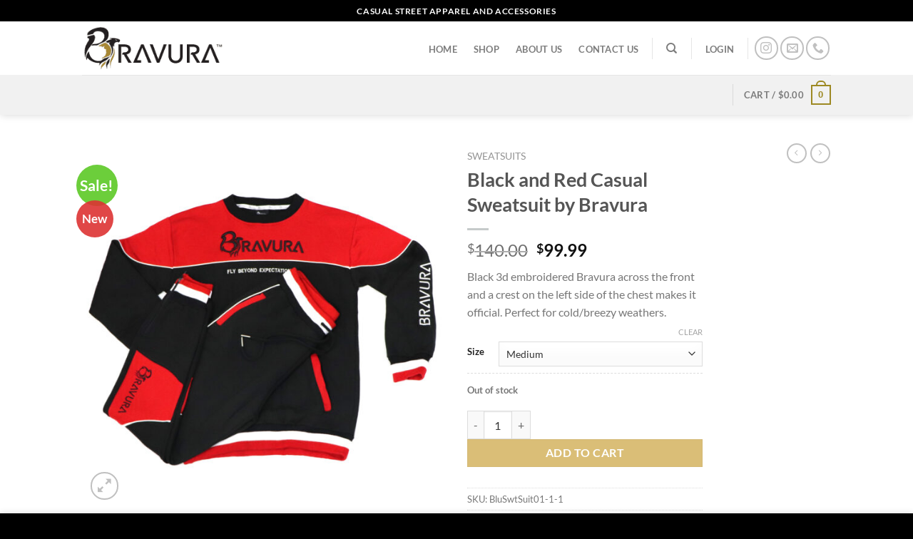

--- FILE ---
content_type: text/html; charset=UTF-8
request_url: https://bravuragear.com/product/black-and-red-casual-sweatsuit-by-bravura/
body_size: 24231
content:
<!DOCTYPE html>
<html lang="en" class="loading-site no-js">
<head>
	<meta charset="UTF-8" />
	<link rel="profile" href="http://gmpg.org/xfn/11" />
	<link rel="pingback" href="https://bravuragear.com/xmlrpc.php" />

	<script>(function(html){html.className = html.className.replace(/\bno-js\b/,'js')})(document.documentElement);</script>
<title>Black and Red Casual Sweatsuit by Bravura &#8211; Bravura Gear</title>
<meta name='robots' content='max-image-preview:large' />
	<style>img:is([sizes="auto" i], [sizes^="auto," i]) { contain-intrinsic-size: 3000px 1500px }</style>
	<meta name="viewport" content="width=device-width, initial-scale=1" /><link rel='prefetch' href='https://bravuragear.com/wp-content/themes/flatsome/assets/js/flatsome.js?ver=8e60d746741250b4dd4e' />
<link rel='prefetch' href='https://bravuragear.com/wp-content/themes/flatsome/assets/js/chunk.slider.js?ver=3.19.7' />
<link rel='prefetch' href='https://bravuragear.com/wp-content/themes/flatsome/assets/js/chunk.popups.js?ver=3.19.7' />
<link rel='prefetch' href='https://bravuragear.com/wp-content/themes/flatsome/assets/js/chunk.tooltips.js?ver=3.19.7' />
<link rel='prefetch' href='https://bravuragear.com/wp-content/themes/flatsome/assets/js/woocommerce.js?ver=dd6035ce106022a74757' />
<link rel="alternate" type="application/rss+xml" title="Bravura Gear &raquo; Feed" href="https://bravuragear.com/feed/" />
<link rel="alternate" type="application/rss+xml" title="Bravura Gear &raquo; Comments Feed" href="https://bravuragear.com/comments/feed/" />
<link rel="alternate" type="application/rss+xml" title="Bravura Gear &raquo; Black and Red Casual Sweatsuit by Bravura Comments Feed" href="https://bravuragear.com/product/black-and-red-casual-sweatsuit-by-bravura/feed/" />
<script type="text/javascript">
/* <![CDATA[ */
window._wpemojiSettings = {"baseUrl":"https:\/\/s.w.org\/images\/core\/emoji\/15.0.3\/72x72\/","ext":".png","svgUrl":"https:\/\/s.w.org\/images\/core\/emoji\/15.0.3\/svg\/","svgExt":".svg","source":{"concatemoji":"https:\/\/bravuragear.com\/wp-includes\/js\/wp-emoji-release.min.js?ver=6.7.4"}};
/*! This file is auto-generated */
!function(i,n){var o,s,e;function c(e){try{var t={supportTests:e,timestamp:(new Date).valueOf()};sessionStorage.setItem(o,JSON.stringify(t))}catch(e){}}function p(e,t,n){e.clearRect(0,0,e.canvas.width,e.canvas.height),e.fillText(t,0,0);var t=new Uint32Array(e.getImageData(0,0,e.canvas.width,e.canvas.height).data),r=(e.clearRect(0,0,e.canvas.width,e.canvas.height),e.fillText(n,0,0),new Uint32Array(e.getImageData(0,0,e.canvas.width,e.canvas.height).data));return t.every(function(e,t){return e===r[t]})}function u(e,t,n){switch(t){case"flag":return n(e,"\ud83c\udff3\ufe0f\u200d\u26a7\ufe0f","\ud83c\udff3\ufe0f\u200b\u26a7\ufe0f")?!1:!n(e,"\ud83c\uddfa\ud83c\uddf3","\ud83c\uddfa\u200b\ud83c\uddf3")&&!n(e,"\ud83c\udff4\udb40\udc67\udb40\udc62\udb40\udc65\udb40\udc6e\udb40\udc67\udb40\udc7f","\ud83c\udff4\u200b\udb40\udc67\u200b\udb40\udc62\u200b\udb40\udc65\u200b\udb40\udc6e\u200b\udb40\udc67\u200b\udb40\udc7f");case"emoji":return!n(e,"\ud83d\udc26\u200d\u2b1b","\ud83d\udc26\u200b\u2b1b")}return!1}function f(e,t,n){var r="undefined"!=typeof WorkerGlobalScope&&self instanceof WorkerGlobalScope?new OffscreenCanvas(300,150):i.createElement("canvas"),a=r.getContext("2d",{willReadFrequently:!0}),o=(a.textBaseline="top",a.font="600 32px Arial",{});return e.forEach(function(e){o[e]=t(a,e,n)}),o}function t(e){var t=i.createElement("script");t.src=e,t.defer=!0,i.head.appendChild(t)}"undefined"!=typeof Promise&&(o="wpEmojiSettingsSupports",s=["flag","emoji"],n.supports={everything:!0,everythingExceptFlag:!0},e=new Promise(function(e){i.addEventListener("DOMContentLoaded",e,{once:!0})}),new Promise(function(t){var n=function(){try{var e=JSON.parse(sessionStorage.getItem(o));if("object"==typeof e&&"number"==typeof e.timestamp&&(new Date).valueOf()<e.timestamp+604800&&"object"==typeof e.supportTests)return e.supportTests}catch(e){}return null}();if(!n){if("undefined"!=typeof Worker&&"undefined"!=typeof OffscreenCanvas&&"undefined"!=typeof URL&&URL.createObjectURL&&"undefined"!=typeof Blob)try{var e="postMessage("+f.toString()+"("+[JSON.stringify(s),u.toString(),p.toString()].join(",")+"));",r=new Blob([e],{type:"text/javascript"}),a=new Worker(URL.createObjectURL(r),{name:"wpTestEmojiSupports"});return void(a.onmessage=function(e){c(n=e.data),a.terminate(),t(n)})}catch(e){}c(n=f(s,u,p))}t(n)}).then(function(e){for(var t in e)n.supports[t]=e[t],n.supports.everything=n.supports.everything&&n.supports[t],"flag"!==t&&(n.supports.everythingExceptFlag=n.supports.everythingExceptFlag&&n.supports[t]);n.supports.everythingExceptFlag=n.supports.everythingExceptFlag&&!n.supports.flag,n.DOMReady=!1,n.readyCallback=function(){n.DOMReady=!0}}).then(function(){return e}).then(function(){var e;n.supports.everything||(n.readyCallback(),(e=n.source||{}).concatemoji?t(e.concatemoji):e.wpemoji&&e.twemoji&&(t(e.twemoji),t(e.wpemoji)))}))}((window,document),window._wpemojiSettings);
/* ]]> */
</script>
<style id='wp-emoji-styles-inline-css' type='text/css'>

	img.wp-smiley, img.emoji {
		display: inline !important;
		border: none !important;
		box-shadow: none !important;
		height: 1em !important;
		width: 1em !important;
		margin: 0 0.07em !important;
		vertical-align: -0.1em !important;
		background: none !important;
		padding: 0 !important;
	}
</style>
<style id='wp-block-library-inline-css' type='text/css'>
:root{--wp-admin-theme-color:#007cba;--wp-admin-theme-color--rgb:0,124,186;--wp-admin-theme-color-darker-10:#006ba1;--wp-admin-theme-color-darker-10--rgb:0,107,161;--wp-admin-theme-color-darker-20:#005a87;--wp-admin-theme-color-darker-20--rgb:0,90,135;--wp-admin-border-width-focus:2px;--wp-block-synced-color:#7a00df;--wp-block-synced-color--rgb:122,0,223;--wp-bound-block-color:var(--wp-block-synced-color)}@media (min-resolution:192dpi){:root{--wp-admin-border-width-focus:1.5px}}.wp-element-button{cursor:pointer}:root{--wp--preset--font-size--normal:16px;--wp--preset--font-size--huge:42px}:root .has-very-light-gray-background-color{background-color:#eee}:root .has-very-dark-gray-background-color{background-color:#313131}:root .has-very-light-gray-color{color:#eee}:root .has-very-dark-gray-color{color:#313131}:root .has-vivid-green-cyan-to-vivid-cyan-blue-gradient-background{background:linear-gradient(135deg,#00d084,#0693e3)}:root .has-purple-crush-gradient-background{background:linear-gradient(135deg,#34e2e4,#4721fb 50%,#ab1dfe)}:root .has-hazy-dawn-gradient-background{background:linear-gradient(135deg,#faaca8,#dad0ec)}:root .has-subdued-olive-gradient-background{background:linear-gradient(135deg,#fafae1,#67a671)}:root .has-atomic-cream-gradient-background{background:linear-gradient(135deg,#fdd79a,#004a59)}:root .has-nightshade-gradient-background{background:linear-gradient(135deg,#330968,#31cdcf)}:root .has-midnight-gradient-background{background:linear-gradient(135deg,#020381,#2874fc)}.has-regular-font-size{font-size:1em}.has-larger-font-size{font-size:2.625em}.has-normal-font-size{font-size:var(--wp--preset--font-size--normal)}.has-huge-font-size{font-size:var(--wp--preset--font-size--huge)}.has-text-align-center{text-align:center}.has-text-align-left{text-align:left}.has-text-align-right{text-align:right}#end-resizable-editor-section{display:none}.aligncenter{clear:both}.items-justified-left{justify-content:flex-start}.items-justified-center{justify-content:center}.items-justified-right{justify-content:flex-end}.items-justified-space-between{justify-content:space-between}.screen-reader-text{border:0;clip:rect(1px,1px,1px,1px);clip-path:inset(50%);height:1px;margin:-1px;overflow:hidden;padding:0;position:absolute;width:1px;word-wrap:normal!important}.screen-reader-text:focus{background-color:#ddd;clip:auto!important;clip-path:none;color:#444;display:block;font-size:1em;height:auto;left:5px;line-height:normal;padding:15px 23px 14px;text-decoration:none;top:5px;width:auto;z-index:100000}html :where(.has-border-color){border-style:solid}html :where([style*=border-top-color]){border-top-style:solid}html :where([style*=border-right-color]){border-right-style:solid}html :where([style*=border-bottom-color]){border-bottom-style:solid}html :where([style*=border-left-color]){border-left-style:solid}html :where([style*=border-width]){border-style:solid}html :where([style*=border-top-width]){border-top-style:solid}html :where([style*=border-right-width]){border-right-style:solid}html :where([style*=border-bottom-width]){border-bottom-style:solid}html :where([style*=border-left-width]){border-left-style:solid}html :where(img[class*=wp-image-]){height:auto;max-width:100%}:where(figure){margin:0 0 1em}html :where(.is-position-sticky){--wp-admin--admin-bar--position-offset:var(--wp-admin--admin-bar--height,0px)}@media screen and (max-width:600px){html :where(.is-position-sticky){--wp-admin--admin-bar--position-offset:0px}}
</style>
<link rel='stylesheet' id='photoswipe-css' href='https://bravuragear.com/wp-content/plugins/woocommerce/assets/css/photoswipe/photoswipe.min.css?ver=9.4.2' type='text/css' media='all' />
<link rel='stylesheet' id='photoswipe-default-skin-css' href='https://bravuragear.com/wp-content/plugins/woocommerce/assets/css/photoswipe/default-skin/default-skin.min.css?ver=9.4.2' type='text/css' media='all' />
<style id='woocommerce-inline-inline-css' type='text/css'>
.woocommerce form .form-row .required { visibility: visible; }
</style>
<link rel='stylesheet' id='flatsome-main-css' href='https://bravuragear.com/wp-content/themes/flatsome/assets/css/flatsome.css?ver=3.19.7' type='text/css' media='all' />
<style id='flatsome-main-inline-css' type='text/css'>
@font-face {
				font-family: "fl-icons";
				font-display: block;
				src: url(https://bravuragear.com/wp-content/themes/flatsome/assets/css/icons/fl-icons.eot?v=3.19.7);
				src:
					url(https://bravuragear.com/wp-content/themes/flatsome/assets/css/icons/fl-icons.eot#iefix?v=3.19.7) format("embedded-opentype"),
					url(https://bravuragear.com/wp-content/themes/flatsome/assets/css/icons/fl-icons.woff2?v=3.19.7) format("woff2"),
					url(https://bravuragear.com/wp-content/themes/flatsome/assets/css/icons/fl-icons.ttf?v=3.19.7) format("truetype"),
					url(https://bravuragear.com/wp-content/themes/flatsome/assets/css/icons/fl-icons.woff?v=3.19.7) format("woff"),
					url(https://bravuragear.com/wp-content/themes/flatsome/assets/css/icons/fl-icons.svg?v=3.19.7#fl-icons) format("svg");
			}
</style>
<link rel='stylesheet' id='flatsome-shop-css' href='https://bravuragear.com/wp-content/themes/flatsome/assets/css/flatsome-shop.css?ver=3.19.7' type='text/css' media='all' />
<link rel='stylesheet' id='flatsome-style-css' href='https://bravuragear.com/wp-content/themes/flatsome/style.css?ver=3.19.7' type='text/css' media='all' />
<script type="text/javascript" src="https://bravuragear.com/wp-includes/js/jquery/jquery.min.js?ver=3.7.1" id="jquery-core-js"></script>
<script type="text/javascript" src="https://bravuragear.com/wp-includes/js/jquery/jquery-migrate.min.js?ver=3.4.1" id="jquery-migrate-js"></script>
<script type="text/javascript" src="https://bravuragear.com/wp-content/plugins/woocommerce/assets/js/jquery-blockui/jquery.blockUI.min.js?ver=2.7.0-wc.9.4.2" id="jquery-blockui-js" data-wp-strategy="defer"></script>
<script type="text/javascript" id="wc-add-to-cart-js-extra">
/* <![CDATA[ */
var wc_add_to_cart_params = {"ajax_url":"\/wp-admin\/admin-ajax.php","wc_ajax_url":"\/?wc-ajax=%%endpoint%%","i18n_view_cart":"View cart","cart_url":"https:\/\/bravuragear.com\/cart\/","is_cart":"","cart_redirect_after_add":"no"};
/* ]]> */
</script>
<script type="text/javascript" src="https://bravuragear.com/wp-content/plugins/woocommerce/assets/js/frontend/add-to-cart.min.js?ver=9.4.2" id="wc-add-to-cart-js" defer="defer" data-wp-strategy="defer"></script>
<script type="text/javascript" src="https://bravuragear.com/wp-content/plugins/woocommerce/assets/js/photoswipe/photoswipe.min.js?ver=4.1.1-wc.9.4.2" id="photoswipe-js" defer="defer" data-wp-strategy="defer"></script>
<script type="text/javascript" src="https://bravuragear.com/wp-content/plugins/woocommerce/assets/js/photoswipe/photoswipe-ui-default.min.js?ver=4.1.1-wc.9.4.2" id="photoswipe-ui-default-js" defer="defer" data-wp-strategy="defer"></script>
<script type="text/javascript" id="wc-single-product-js-extra">
/* <![CDATA[ */
var wc_single_product_params = {"i18n_required_rating_text":"Please select a rating","review_rating_required":"yes","flexslider":{"rtl":false,"animation":"slide","smoothHeight":true,"directionNav":false,"controlNav":"thumbnails","slideshow":false,"animationSpeed":500,"animationLoop":false,"allowOneSlide":false},"zoom_enabled":"","zoom_options":[],"photoswipe_enabled":"1","photoswipe_options":{"shareEl":false,"closeOnScroll":false,"history":false,"hideAnimationDuration":0,"showAnimationDuration":0},"flexslider_enabled":""};
/* ]]> */
</script>
<script type="text/javascript" src="https://bravuragear.com/wp-content/plugins/woocommerce/assets/js/frontend/single-product.min.js?ver=9.4.2" id="wc-single-product-js" defer="defer" data-wp-strategy="defer"></script>
<script type="text/javascript" src="https://bravuragear.com/wp-content/plugins/woocommerce/assets/js/js-cookie/js.cookie.min.js?ver=2.1.4-wc.9.4.2" id="js-cookie-js" data-wp-strategy="defer"></script>
<link rel="https://api.w.org/" href="https://bravuragear.com/wp-json/" /><link rel="alternate" title="JSON" type="application/json" href="https://bravuragear.com/wp-json/wp/v2/product/884" /><link rel="EditURI" type="application/rsd+xml" title="RSD" href="https://bravuragear.com/xmlrpc.php?rsd" />
<meta name="generator" content="WordPress 6.7.4" />
<meta name="generator" content="WooCommerce 9.4.2" />
<link rel="canonical" href="https://bravuragear.com/product/black-and-red-casual-sweatsuit-by-bravura/" />
<link rel='shortlink' href='https://bravuragear.com/?p=884' />
<link rel="alternate" title="oEmbed (JSON)" type="application/json+oembed" href="https://bravuragear.com/wp-json/oembed/1.0/embed?url=https%3A%2F%2Fbravuragear.com%2Fproduct%2Fblack-and-red-casual-sweatsuit-by-bravura%2F" />
<link rel="alternate" title="oEmbed (XML)" type="text/xml+oembed" href="https://bravuragear.com/wp-json/oembed/1.0/embed?url=https%3A%2F%2Fbravuragear.com%2Fproduct%2Fblack-and-red-casual-sweatsuit-by-bravura%2F&#038;format=xml" />
	<noscript><style>.woocommerce-product-gallery{ opacity: 1 !important; }</style></noscript>
	<style class='wp-fonts-local' type='text/css'>
@font-face{font-family:Inter;font-style:normal;font-weight:300 900;font-display:fallback;src:url('https://bravuragear.com/wp-content/plugins/woocommerce/assets/fonts/Inter-VariableFont_slnt,wght.woff2') format('woff2');font-stretch:normal;}
@font-face{font-family:Cardo;font-style:normal;font-weight:400;font-display:fallback;src:url('https://bravuragear.com/wp-content/plugins/woocommerce/assets/fonts/cardo_normal_400.woff2') format('woff2');}
</style>
<link rel="icon" href="https://bravuragear.com/wp-content/uploads/2020/10/cropped-SiteIcon-512x512-2020-32x32.jpg" sizes="32x32" />
<link rel="icon" href="https://bravuragear.com/wp-content/uploads/2020/10/cropped-SiteIcon-512x512-2020-192x192.jpg" sizes="192x192" />
<link rel="apple-touch-icon" href="https://bravuragear.com/wp-content/uploads/2020/10/cropped-SiteIcon-512x512-2020-180x180.jpg" />
<meta name="msapplication-TileImage" content="https://bravuragear.com/wp-content/uploads/2020/10/cropped-SiteIcon-512x512-2020-270x270.jpg" />
<style id="custom-css" type="text/css">:root {--primary-color: #9d8923;--fs-color-primary: #9d8923;--fs-color-secondary: #6cce3b;--fs-color-success: #7a9c59;--fs-color-alert: #b20000;--fs-experimental-link-color: #334862;--fs-experimental-link-color-hover: #c6a633;}.tooltipster-base {--tooltip-color: #fff;--tooltip-bg-color: #000;}.off-canvas-right .mfp-content, .off-canvas-left .mfp-content {--drawer-width: 300px;}.off-canvas .mfp-content.off-canvas-cart {--drawer-width: 360px;}.header-main{height: 75px}#logo img{max-height: 75px}#logo{width:200px;}.header-top{min-height: 30px}.transparent .header-main{height: 89px}.transparent #logo img{max-height: 89px}.has-transparent + .page-title:first-of-type,.has-transparent + #main > .page-title,.has-transparent + #main > div > .page-title,.has-transparent + #main .page-header-wrapper:first-of-type .page-title{padding-top: 169px;}.header.show-on-scroll,.stuck .header-main{height:70px!important}.stuck #logo img{max-height: 70px!important}.header-bottom {background-color: #f1f1f1}.top-bar-nav > li > a{line-height: 16px }.header-main .nav > li > a{line-height: 16px }@media (max-width: 549px) {.header-main{height: 70px}#logo img{max-height: 70px}}.header-top{background-color:#000000!important;}body{font-size: 100%;}body{font-family: Lato, sans-serif;}body {font-weight: 400;font-style: normal;}.nav > li > a {font-family: Lato, sans-serif;}.mobile-sidebar-levels-2 .nav > li > ul > li > a {font-family: Lato, sans-serif;}.nav > li > a,.mobile-sidebar-levels-2 .nav > li > ul > li > a {font-weight: 700;font-style: normal;}h1,h2,h3,h4,h5,h6,.heading-font, .off-canvas-center .nav-sidebar.nav-vertical > li > a{font-family: Lato, sans-serif;}h1,h2,h3,h4,h5,h6,.heading-font,.banner h1,.banner h2 {font-weight: 700;font-style: normal;}.alt-font{font-family: "Dancing Script", sans-serif;}.alt-font {font-weight: 400!important;font-style: normal!important;}.is-divider{background-color: rgba(129,137,137,0.45);}.current .breadcrumb-step, [data-icon-label]:after, .button#place_order,.button.checkout,.checkout-button,.single_add_to_cart_button.button, .sticky-add-to-cart-select-options-button{background-color: #c3941d!important }.has-equal-box-heights .box-image {padding-top: 100%;}.badge-inner.new-bubble{background-color: #dd3333}.pswp__bg,.mfp-bg.mfp-ready{background-color: rgba(52,49,49,0.68)}@media screen and (min-width: 550px){.products .box-vertical .box-image{min-width: 300px!important;width: 300px!important;}}.footer-1{background-color: #f7f7f7}.footer-2{background-color: #ffffff}.absolute-footer, html{background-color: #000000}button[name='update_cart'] { display: none; }.nav-vertical-fly-out > li + li {border-top-width: 1px; border-top-style: solid;}.label-new.menu-item > a:after{content:"New";}.label-hot.menu-item > a:after{content:"Hot";}.label-sale.menu-item > a:after{content:"Sale";}.label-popular.menu-item > a:after{content:"Popular";}</style><style id="kirki-inline-styles">/* latin-ext */
@font-face {
  font-family: 'Lato';
  font-style: normal;
  font-weight: 400;
  font-display: swap;
  src: url(https://bravuragear.com/wp-content/fonts/lato/S6uyw4BMUTPHjxAwXjeu.woff2) format('woff2');
  unicode-range: U+0100-02BA, U+02BD-02C5, U+02C7-02CC, U+02CE-02D7, U+02DD-02FF, U+0304, U+0308, U+0329, U+1D00-1DBF, U+1E00-1E9F, U+1EF2-1EFF, U+2020, U+20A0-20AB, U+20AD-20C0, U+2113, U+2C60-2C7F, U+A720-A7FF;
}
/* latin */
@font-face {
  font-family: 'Lato';
  font-style: normal;
  font-weight: 400;
  font-display: swap;
  src: url(https://bravuragear.com/wp-content/fonts/lato/S6uyw4BMUTPHjx4wXg.woff2) format('woff2');
  unicode-range: U+0000-00FF, U+0131, U+0152-0153, U+02BB-02BC, U+02C6, U+02DA, U+02DC, U+0304, U+0308, U+0329, U+2000-206F, U+20AC, U+2122, U+2191, U+2193, U+2212, U+2215, U+FEFF, U+FFFD;
}
/* latin-ext */
@font-face {
  font-family: 'Lato';
  font-style: normal;
  font-weight: 700;
  font-display: swap;
  src: url(https://bravuragear.com/wp-content/fonts/lato/S6u9w4BMUTPHh6UVSwaPGR_p.woff2) format('woff2');
  unicode-range: U+0100-02BA, U+02BD-02C5, U+02C7-02CC, U+02CE-02D7, U+02DD-02FF, U+0304, U+0308, U+0329, U+1D00-1DBF, U+1E00-1E9F, U+1EF2-1EFF, U+2020, U+20A0-20AB, U+20AD-20C0, U+2113, U+2C60-2C7F, U+A720-A7FF;
}
/* latin */
@font-face {
  font-family: 'Lato';
  font-style: normal;
  font-weight: 700;
  font-display: swap;
  src: url(https://bravuragear.com/wp-content/fonts/lato/S6u9w4BMUTPHh6UVSwiPGQ.woff2) format('woff2');
  unicode-range: U+0000-00FF, U+0131, U+0152-0153, U+02BB-02BC, U+02C6, U+02DA, U+02DC, U+0304, U+0308, U+0329, U+2000-206F, U+20AC, U+2122, U+2191, U+2193, U+2212, U+2215, U+FEFF, U+FFFD;
}/* vietnamese */
@font-face {
  font-family: 'Dancing Script';
  font-style: normal;
  font-weight: 400;
  font-display: swap;
  src: url(https://bravuragear.com/wp-content/fonts/dancing-script/If2cXTr6YS-zF4S-kcSWSVi_sxjsohD9F50Ruu7BMSo3Rep8ltA.woff2) format('woff2');
  unicode-range: U+0102-0103, U+0110-0111, U+0128-0129, U+0168-0169, U+01A0-01A1, U+01AF-01B0, U+0300-0301, U+0303-0304, U+0308-0309, U+0323, U+0329, U+1EA0-1EF9, U+20AB;
}
/* latin-ext */
@font-face {
  font-family: 'Dancing Script';
  font-style: normal;
  font-weight: 400;
  font-display: swap;
  src: url(https://bravuragear.com/wp-content/fonts/dancing-script/If2cXTr6YS-zF4S-kcSWSVi_sxjsohD9F50Ruu7BMSo3ROp8ltA.woff2) format('woff2');
  unicode-range: U+0100-02BA, U+02BD-02C5, U+02C7-02CC, U+02CE-02D7, U+02DD-02FF, U+0304, U+0308, U+0329, U+1D00-1DBF, U+1E00-1E9F, U+1EF2-1EFF, U+2020, U+20A0-20AB, U+20AD-20C0, U+2113, U+2C60-2C7F, U+A720-A7FF;
}
/* latin */
@font-face {
  font-family: 'Dancing Script';
  font-style: normal;
  font-weight: 400;
  font-display: swap;
  src: url(https://bravuragear.com/wp-content/fonts/dancing-script/If2cXTr6YS-zF4S-kcSWSVi_sxjsohD9F50Ruu7BMSo3Sup8.woff2) format('woff2');
  unicode-range: U+0000-00FF, U+0131, U+0152-0153, U+02BB-02BC, U+02C6, U+02DA, U+02DC, U+0304, U+0308, U+0329, U+2000-206F, U+20AC, U+2122, U+2191, U+2193, U+2212, U+2215, U+FEFF, U+FFFD;
}</style></head>

<body class="product-template-default single single-product postid-884 wp-custom-logo theme-flatsome woocommerce woocommerce-page woocommerce-demo-store woocommerce-no-js header-shadow lightbox nav-dropdown-has-arrow nav-dropdown-has-shadow nav-dropdown-has-border parallax-mobile">


<a class="skip-link screen-reader-text" href="#main">Skip to content</a>

<div id="wrapper">

	
	<header id="header" class="header has-sticky sticky-jump">
		<div class="header-wrapper">
			<div id="top-bar" class="header-top hide-for-sticky nav-dark flex-has-center">
    <div class="flex-row container">
      <div class="flex-col hide-for-medium flex-left">
          <ul class="nav nav-left medium-nav-center nav-small  nav-line">
                        </ul>
      </div>

      <div class="flex-col hide-for-medium flex-center">
          <ul class="nav nav-center nav-small  nav-line">
              <li class="html custom html_topbar_left"><strong class="uppercase">Casual Street Apparel and Accessories</strong></li>          </ul>
      </div>

      <div class="flex-col hide-for-medium flex-right">
         <ul class="nav top-bar-nav nav-right nav-small  nav-line">
                        </ul>
      </div>

            <div class="flex-col show-for-medium flex-grow">
          <ul class="nav nav-center nav-small mobile-nav  nav-line">
              <li class="html custom html_topbar_left"><strong class="uppercase">Casual Street Apparel and Accessories</strong></li>          </ul>
      </div>
      
    </div>
</div>
<div id="masthead" class="header-main ">
      <div class="header-inner flex-row container logo-left medium-logo-center" role="navigation">

          <!-- Logo -->
          <div id="logo" class="flex-col logo">
            
<!-- Header logo -->
<a href="https://bravuragear.com/" title="Bravura Gear - CASUAL STREET APPAREL AND ACCESSORIES" rel="home">
		<img width="238" height="73" src="https://bravuragear.com/wp-content/uploads/2020/10/cropped-BravuraLogo.png" class="header_logo header-logo" alt="Bravura Gear"/><img  width="238" height="73" src="https://bravuragear.com/wp-content/uploads/2020/10/cropped-BravuraLogo.png" class="header-logo-dark" alt="Bravura Gear"/></a>
          </div>

          <!-- Mobile Left Elements -->
          <div class="flex-col show-for-medium flex-left">
            <ul class="mobile-nav nav nav-left ">
              <li class="nav-icon has-icon">
  		<a href="#" data-open="#main-menu" data-pos="left" data-bg="main-menu-overlay" data-color="" class="is-small" aria-label="Menu" aria-controls="main-menu" aria-expanded="false">

		  <i class="icon-menu" ></i>
		  		</a>
	</li>
            </ul>
          </div>

          <!-- Left Elements -->
          <div class="flex-col hide-for-medium flex-left
            flex-grow">
            <ul class="header-nav header-nav-main nav nav-left  nav-outline nav-uppercase" >
                          </ul>
          </div>

          <!-- Right Elements -->
          <div class="flex-col hide-for-medium flex-right">
            <ul class="header-nav header-nav-main nav nav-right  nav-outline nav-uppercase">
              <li id="menu-item-725" class="menu-item menu-item-type-post_type menu-item-object-page menu-item-home menu-item-725 menu-item-design-default"><a href="https://bravuragear.com/" class="nav-top-link">Home</a></li>
<li id="menu-item-723" class="menu-item menu-item-type-post_type menu-item-object-page current_page_parent menu-item-723 menu-item-design-default"><a href="https://bravuragear.com/shop/" class="nav-top-link">Shop</a></li>
<li id="menu-item-595" class="menu-item menu-item-type-post_type menu-item-object-page menu-item-595 menu-item-design-default"><a href="https://bravuragear.com/about-us/" class="nav-top-link">About us</a></li>
<li id="menu-item-596" class="menu-item menu-item-type-post_type menu-item-object-page menu-item-596 menu-item-design-default"><a href="https://bravuragear.com/contact-us/" class="nav-top-link">Contact Us</a></li>
<li class="header-divider"></li><li class="header-search header-search-dropdown has-icon has-dropdown menu-item-has-children">
		<a href="#" aria-label="Search" class="is-small"><i class="icon-search" ></i></a>
		<ul class="nav-dropdown nav-dropdown-default">
	 	<li class="header-search-form search-form html relative has-icon">
	<div class="header-search-form-wrapper">
		<div class="searchform-wrapper ux-search-box relative is-normal"><form role="search" method="get" class="searchform" action="https://bravuragear.com/">
	<div class="flex-row relative">
						<div class="flex-col flex-grow">
			<label class="screen-reader-text" for="woocommerce-product-search-field-0">Search for:</label>
			<input type="search" id="woocommerce-product-search-field-0" class="search-field mb-0" placeholder="Search&hellip;" value="" name="s" />
			<input type="hidden" name="post_type" value="product" />
					</div>
		<div class="flex-col">
			<button type="submit" value="Search" class="ux-search-submit submit-button secondary button  icon mb-0" aria-label="Submit">
				<i class="icon-search" ></i>			</button>
		</div>
	</div>
	<div class="live-search-results text-left z-top"></div>
</form>
</div>	</div>
</li>
	</ul>
</li>
<li class="header-divider"></li>
<li class="account-item has-icon" >

	<a href="https://bravuragear.com/my-account/" class="nav-top-link nav-top-not-logged-in is-small" title="Login" data-open="#login-form-popup" >
					<span>
			Login			</span>
				</a>




</li>
<li class="header-divider"></li><li class="html header-social-icons ml-0">
	<div class="social-icons follow-icons" ><a href="http://instagram.com/bravuragear/" target="_blank" data-label="Instagram" class="icon button circle is-outline instagram tooltip" title="Follow on Instagram" aria-label="Follow on Instagram" rel="noopener nofollow" ><i class="icon-instagram" ></i></a><a href="mailto:cs@bravuragear.com" data-label="E-mail" target="_blank" class="icon button circle is-outline email tooltip" title="Send us an email" aria-label="Send us an email" rel="nofollow noopener" ><i class="icon-envelop" ></i></a><a href="tel:5165007008" data-label="Phone" target="_blank" class="icon button circle is-outline phone tooltip" title="Call us" aria-label="Call us" rel="nofollow noopener" ><i class="icon-phone" ></i></a></div></li>
            </ul>
          </div>

          <!-- Mobile Right Elements -->
          <div class="flex-col show-for-medium flex-right">
            <ul class="mobile-nav nav nav-right ">
              <li class="cart-item has-icon">


		<a href="https://bravuragear.com/cart/" class="header-cart-link is-small off-canvas-toggle nav-top-link" title="Cart" data-open="#cart-popup" data-class="off-canvas-cart" data-pos="right" >

    <span class="cart-icon image-icon">
    <strong>0</strong>
  </span>
  </a>


  <!-- Cart Sidebar Popup -->
  <div id="cart-popup" class="mfp-hide">
  <div class="cart-popup-inner inner-padding cart-popup-inner--sticky">
      <div class="cart-popup-title text-center">
          <span class="heading-font uppercase">Cart</span>
          <div class="is-divider"></div>
      </div>
	  <div class="widget_shopping_cart">
		  <div class="widget_shopping_cart_content">
			  

	<div class="ux-mini-cart-empty flex flex-row-col text-center pt pb">
				<div class="ux-mini-cart-empty-icon">
			<svg xmlns="http://www.w3.org/2000/svg" viewBox="0 0 17 19" style="opacity:.1;height:80px;">
				<path d="M8.5 0C6.7 0 5.3 1.2 5.3 2.7v2H2.1c-.3 0-.6.3-.7.7L0 18.2c0 .4.2.8.6.8h15.7c.4 0 .7-.3.7-.7v-.1L15.6 5.4c0-.3-.3-.6-.7-.6h-3.2v-2c0-1.6-1.4-2.8-3.2-2.8zM6.7 2.7c0-.8.8-1.4 1.8-1.4s1.8.6 1.8 1.4v2H6.7v-2zm7.5 3.4 1.3 11.5h-14L2.8 6.1h2.5v1.4c0 .4.3.7.7.7.4 0 .7-.3.7-.7V6.1h3.5v1.4c0 .4.3.7.7.7s.7-.3.7-.7V6.1h2.6z" fill-rule="evenodd" clip-rule="evenodd" fill="currentColor"></path>
			</svg>
		</div>
				<p class="woocommerce-mini-cart__empty-message empty">No products in the cart.</p>
					<p class="return-to-shop">
				<a class="button primary wc-backward" href="https://bravuragear.com/shop/">
					Return to shop				</a>
			</p>
				</div>


		  </div>
	  </div>
             <div class="payment-icons inline-block"><div class="payment-icon"><svg version="1.1" xmlns="http://www.w3.org/2000/svg" xmlns:xlink="http://www.w3.org/1999/xlink"  viewBox="0 0 64 32">
<path d="M10.781 7.688c-0.251-1.283-1.219-1.688-2.344-1.688h-8.376l-0.061 0.405c5.749 1.469 10.469 4.595 12.595 10.501l-1.813-9.219zM13.125 19.688l-0.531-2.781c-1.096-2.907-3.752-5.594-6.752-6.813l4.219 15.939h5.469l8.157-20.032h-5.501l-5.062 13.688zM27.72 26.061l3.248-20.061h-5.187l-3.251 20.061h5.189zM41.875 5.656c-5.125 0-8.717 2.72-8.749 6.624-0.032 2.877 2.563 4.469 4.531 5.439 2.032 0.968 2.688 1.624 2.688 2.499 0 1.344-1.624 1.939-3.093 1.939-2.093 0-3.219-0.251-4.875-1.032l-0.688-0.344-0.719 4.499c1.219 0.563 3.437 1.064 5.781 1.064 5.437 0.032 8.97-2.688 9.032-6.843 0-2.282-1.405-4-4.376-5.439-1.811-0.904-2.904-1.563-2.904-2.499 0-0.843 0.936-1.72 2.968-1.72 1.688-0.029 2.936 0.314 3.875 0.752l0.469 0.248 0.717-4.344c-1.032-0.406-2.656-0.844-4.656-0.844zM55.813 6c-1.251 0-2.189 0.376-2.72 1.688l-7.688 18.374h5.437c0.877-2.467 1.096-3 1.096-3 0.592 0 5.875 0 6.624 0 0 0 0.157 0.688 0.624 3h4.813l-4.187-20.061h-4zM53.405 18.938c0 0 0.437-1.157 2.064-5.594-0.032 0.032 0.437-1.157 0.688-1.907l0.374 1.72c0.968 4.781 1.189 5.781 1.189 5.781-0.813 0-3.283 0-4.315 0z"></path>
</svg>
</div><div class="payment-icon"><svg version="1.1" xmlns="http://www.w3.org/2000/svg" xmlns:xlink="http://www.w3.org/1999/xlink"  viewBox="0 0 64 32">
<path d="M35.255 12.078h-2.396c-0.229 0-0.444 0.114-0.572 0.303l-3.306 4.868-1.4-4.678c-0.088-0.292-0.358-0.493-0.663-0.493h-2.355c-0.284 0-0.485 0.28-0.393 0.548l2.638 7.745-2.481 3.501c-0.195 0.275 0.002 0.655 0.339 0.655h2.394c0.227 0 0.439-0.111 0.569-0.297l7.968-11.501c0.191-0.275-0.006-0.652-0.341-0.652zM19.237 16.718c-0.23 1.362-1.311 2.276-2.691 2.276-0.691 0-1.245-0.223-1.601-0.644-0.353-0.417-0.485-1.012-0.374-1.674 0.214-1.35 1.313-2.294 2.671-2.294 0.677 0 1.227 0.225 1.589 0.65 0.365 0.428 0.509 1.027 0.404 1.686zM22.559 12.078h-2.384c-0.204 0-0.378 0.148-0.41 0.351l-0.104 0.666-0.166-0.241c-0.517-0.749-1.667-1-2.817-1-2.634 0-4.883 1.996-5.321 4.796-0.228 1.396 0.095 2.731 0.888 3.662 0.727 0.856 1.765 1.212 3.002 1.212 2.123 0 3.3-1.363 3.3-1.363l-0.106 0.662c-0.040 0.252 0.155 0.479 0.41 0.479h2.147c0.341 0 0.63-0.247 0.684-0.584l1.289-8.161c0.040-0.251-0.155-0.479-0.41-0.479zM8.254 12.135c-0.272 1.787-1.636 1.787-2.957 1.787h-0.751l0.527-3.336c0.031-0.202 0.205-0.35 0.41-0.35h0.345c0.899 0 1.747 0 2.185 0.511 0.262 0.307 0.341 0.761 0.242 1.388zM7.68 7.473h-4.979c-0.341 0-0.63 0.248-0.684 0.584l-2.013 12.765c-0.040 0.252 0.155 0.479 0.41 0.479h2.378c0.34 0 0.63-0.248 0.683-0.584l0.543-3.444c0.053-0.337 0.343-0.584 0.683-0.584h1.575c3.279 0 5.172-1.587 5.666-4.732 0.223-1.375 0.009-2.456-0.635-3.212-0.707-0.832-1.962-1.272-3.628-1.272zM60.876 7.823l-2.043 12.998c-0.040 0.252 0.155 0.479 0.41 0.479h2.055c0.34 0 0.63-0.248 0.683-0.584l2.015-12.765c0.040-0.252-0.155-0.479-0.41-0.479h-2.299c-0.205 0.001-0.379 0.148-0.41 0.351zM54.744 16.718c-0.23 1.362-1.311 2.276-2.691 2.276-0.691 0-1.245-0.223-1.601-0.644-0.353-0.417-0.485-1.012-0.374-1.674 0.214-1.35 1.313-2.294 2.671-2.294 0.677 0 1.227 0.225 1.589 0.65 0.365 0.428 0.509 1.027 0.404 1.686zM58.066 12.078h-2.384c-0.204 0-0.378 0.148-0.41 0.351l-0.104 0.666-0.167-0.241c-0.516-0.749-1.667-1-2.816-1-2.634 0-4.883 1.996-5.321 4.796-0.228 1.396 0.095 2.731 0.888 3.662 0.727 0.856 1.765 1.212 3.002 1.212 2.123 0 3.3-1.363 3.3-1.363l-0.106 0.662c-0.040 0.252 0.155 0.479 0.41 0.479h2.147c0.341 0 0.63-0.247 0.684-0.584l1.289-8.161c0.040-0.252-0.156-0.479-0.41-0.479zM43.761 12.135c-0.272 1.787-1.636 1.787-2.957 1.787h-0.751l0.527-3.336c0.031-0.202 0.205-0.35 0.41-0.35h0.345c0.899 0 1.747 0 2.185 0.511 0.261 0.307 0.34 0.761 0.241 1.388zM43.187 7.473h-4.979c-0.341 0-0.63 0.248-0.684 0.584l-2.013 12.765c-0.040 0.252 0.156 0.479 0.41 0.479h2.554c0.238 0 0.441-0.173 0.478-0.408l0.572-3.619c0.053-0.337 0.343-0.584 0.683-0.584h1.575c3.279 0 5.172-1.587 5.666-4.732 0.223-1.375 0.009-2.456-0.635-3.212-0.707-0.832-1.962-1.272-3.627-1.272z"></path>
</svg>
</div><div class="payment-icon"><svg version="1.1" xmlns="http://www.w3.org/2000/svg" xmlns:xlink="http://www.w3.org/1999/xlink"  viewBox="0 0 64 32">
<path d="M7.114 14.656c-1.375-0.5-2.125-0.906-2.125-1.531 0-0.531 0.437-0.812 1.188-0.812 1.437 0 2.875 0.531 3.875 1.031l0.563-3.5c-0.781-0.375-2.406-1-4.656-1-1.594 0-2.906 0.406-3.844 1.188-1 0.812-1.5 2-1.5 3.406 0 2.563 1.563 3.688 4.125 4.594 1.625 0.594 2.188 1 2.188 1.656 0 0.625-0.531 0.969-1.5 0.969-1.188 0-3.156-0.594-4.437-1.343l-0.563 3.531c1.094 0.625 3.125 1.281 5.25 1.281 1.688 0 3.063-0.406 4.031-1.157 1.063-0.843 1.594-2.062 1.594-3.656-0.001-2.625-1.595-3.719-4.188-4.657zM21.114 9.125h-3v-4.219l-4.031 0.656-0.563 3.563-1.437 0.25-0.531 3.219h1.937v6.844c0 1.781 0.469 3 1.375 3.75 0.781 0.625 1.907 0.938 3.469 0.938 1.219 0 1.937-0.219 2.468-0.344v-3.688c-0.282 0.063-0.938 0.22-1.375 0.22-0.906 0-1.313-0.5-1.313-1.563v-6.156h2.406l0.595-3.469zM30.396 9.031c-0.313-0.062-0.594-0.093-0.876-0.093-1.312 0-2.374 0.687-2.781 1.937l-0.313-1.75h-4.093v14.719h4.687v-9.563c0.594-0.719 1.437-0.968 2.563-0.968 0.25 0 0.5 0 0.812 0.062v-4.344zM33.895 2.719c-1.375 0-2.468 1.094-2.468 2.469s1.094 2.5 2.468 2.5 2.469-1.124 2.469-2.5-1.094-2.469-2.469-2.469zM36.239 23.844v-14.719h-4.687v14.719h4.687zM49.583 10.468c-0.843-1.094-2-1.625-3.469-1.625-1.343 0-2.531 0.563-3.656 1.75l-0.25-1.469h-4.125v20.155l4.688-0.781v-4.719c0.719 0.219 1.469 0.344 2.125 0.344 1.157 0 2.876-0.313 4.188-1.75 1.281-1.375 1.907-3.5 1.907-6.313 0-2.499-0.469-4.405-1.407-5.593zM45.677 19.532c-0.375 0.687-0.969 1.094-1.625 1.094-0.468 0-0.906-0.093-1.281-0.281v-7c0.812-0.844 1.531-0.938 1.781-0.938 1.188 0 1.781 1.313 1.781 3.812 0.001 1.437-0.219 2.531-0.656 3.313zM62.927 10.843c-1.032-1.312-2.563-2-4.501-2-4 0-6.468 2.938-6.468 7.688 0 2.625 0.656 4.625 1.968 5.875 1.157 1.157 2.844 1.719 5.032 1.719 2 0 3.844-0.469 5-1.251l-0.501-3.219c-1.157 0.625-2.5 0.969-4 0.969-0.906 0-1.532-0.188-1.969-0.594-0.5-0.406-0.781-1.094-0.875-2.062h7.75c0.031-0.219 0.062-1.281 0.062-1.625 0.001-2.344-0.5-4.188-1.499-5.5zM56.583 15.094c0.125-2.093 0.687-3.062 1.75-3.062s1.625 1 1.687 3.062h-3.437z"></path>
</svg>
</div><div class="payment-icon"><svg version="1.1" xmlns="http://www.w3.org/2000/svg" xmlns:xlink="http://www.w3.org/1999/xlink"  viewBox="0 0 64 32">
<path d="M42.667-0c-4.099 0-7.836 1.543-10.667 4.077-2.831-2.534-6.568-4.077-10.667-4.077-8.836 0-16 7.163-16 16s7.164 16 16 16c4.099 0 7.835-1.543 10.667-4.077 2.831 2.534 6.568 4.077 10.667 4.077 8.837 0 16-7.163 16-16s-7.163-16-16-16zM11.934 19.828l0.924-5.809-2.112 5.809h-1.188v-5.809l-1.056 5.809h-1.584l1.32-7.657h2.376v4.753l1.716-4.753h2.508l-1.32 7.657h-1.585zM19.327 18.244c-0.088 0.528-0.178 0.924-0.264 1.188v0.396h-1.32v-0.66c-0.353 0.528-0.924 0.792-1.716 0.792-0.442 0-0.792-0.132-1.056-0.396-0.264-0.351-0.396-0.792-0.396-1.32 0-0.792 0.218-1.364 0.66-1.716 0.614-0.44 1.364-0.66 2.244-0.66h0.66v-0.396c0-0.351-0.353-0.528-1.056-0.528-0.442 0-1.012 0.088-1.716 0.264 0.086-0.351 0.175-0.792 0.264-1.32 0.703-0.264 1.32-0.396 1.848-0.396 1.496 0 2.244 0.616 2.244 1.848 0 0.353-0.046 0.749-0.132 1.188-0.089 0.616-0.179 1.188-0.264 1.716zM24.079 15.076c-0.264-0.086-0.66-0.132-1.188-0.132s-0.792 0.177-0.792 0.528c0 0.177 0.044 0.31 0.132 0.396l0.528 0.264c0.792 0.442 1.188 1.012 1.188 1.716 0 1.409-0.838 2.112-2.508 2.112-0.792 0-1.366-0.044-1.716-0.132 0.086-0.351 0.175-0.836 0.264-1.452 0.703 0.177 1.188 0.264 1.452 0.264 0.614 0 0.924-0.175 0.924-0.528 0-0.175-0.046-0.308-0.132-0.396-0.178-0.175-0.396-0.308-0.66-0.396-0.792-0.351-1.188-0.924-1.188-1.716 0-1.407 0.792-2.112 2.376-2.112 0.792 0 1.32 0.045 1.584 0.132l-0.265 1.451zM27.512 15.208h-0.924c0 0.442-0.046 0.838-0.132 1.188 0 0.088-0.022 0.264-0.066 0.528-0.046 0.264-0.112 0.442-0.198 0.528v0.528c0 0.353 0.175 0.528 0.528 0.528 0.175 0 0.35-0.044 0.528-0.132l-0.264 1.452c-0.264 0.088-0.66 0.132-1.188 0.132-0.881 0-1.32-0.44-1.32-1.32 0-0.528 0.086-1.099 0.264-1.716l0.66-4.225h1.584l-0.132 0.924h0.792l-0.132 1.585zM32.66 17.32h-3.3c0 0.442 0.086 0.749 0.264 0.924 0.264 0.264 0.66 0.396 1.188 0.396s1.1-0.175 1.716-0.528l-0.264 1.584c-0.442 0.177-1.012 0.264-1.716 0.264-1.848 0-2.772-0.924-2.772-2.773 0-1.142 0.264-2.024 0.792-2.64 0.528-0.703 1.188-1.056 1.98-1.056 0.703 0 1.274 0.22 1.716 0.66 0.35 0.353 0.528 0.881 0.528 1.584 0.001 0.617-0.046 1.145-0.132 1.585zM35.3 16.132c-0.264 0.97-0.484 2.201-0.66 3.697h-1.716l0.132-0.396c0.35-2.463 0.614-4.4 0.792-5.809h1.584l-0.132 0.924c0.264-0.44 0.528-0.703 0.792-0.792 0.264-0.264 0.528-0.308 0.792-0.132-0.088 0.088-0.31 0.706-0.66 1.848-0.353-0.086-0.661 0.132-0.925 0.66zM41.241 19.697c-0.353 0.177-0.838 0.264-1.452 0.264-0.881 0-1.584-0.308-2.112-0.924-0.528-0.528-0.792-1.32-0.792-2.376 0-1.32 0.35-2.42 1.056-3.3 0.614-0.879 1.496-1.32 2.64-1.32 0.44 0 1.056 0.132 1.848 0.396l-0.264 1.584c-0.528-0.264-1.012-0.396-1.452-0.396-0.707 0-1.235 0.264-1.584 0.792-0.353 0.442-0.528 1.144-0.528 2.112 0 0.616 0.132 1.056 0.396 1.32 0.264 0.353 0.614 0.528 1.056 0.528 0.44 0 0.924-0.132 1.452-0.396l-0.264 1.717zM47.115 15.868c-0.046 0.264-0.066 0.484-0.066 0.66-0.088 0.442-0.178 1.035-0.264 1.782-0.088 0.749-0.178 1.254-0.264 1.518h-1.32v-0.66c-0.353 0.528-0.924 0.792-1.716 0.792-0.442 0-0.792-0.132-1.056-0.396-0.264-0.351-0.396-0.792-0.396-1.32 0-0.792 0.218-1.364 0.66-1.716 0.614-0.44 1.32-0.66 2.112-0.66h0.66c0.086-0.086 0.132-0.218 0.132-0.396 0-0.351-0.353-0.528-1.056-0.528-0.442 0-1.012 0.088-1.716 0.264 0-0.351 0.086-0.792 0.264-1.32 0.703-0.264 1.32-0.396 1.848-0.396 1.496 0 2.245 0.616 2.245 1.848 0.001 0.089-0.021 0.264-0.065 0.529zM49.69 16.132c-0.178 0.528-0.396 1.762-0.66 3.697h-1.716l0.132-0.396c0.35-1.935 0.614-3.872 0.792-5.809h1.584c0 0.353-0.046 0.66-0.132 0.924 0.264-0.44 0.528-0.703 0.792-0.792 0.35-0.175 0.614-0.218 0.792-0.132-0.353 0.442-0.574 1.056-0.66 1.848-0.353-0.086-0.66 0.132-0.925 0.66zM54.178 19.828l0.132-0.528c-0.353 0.442-0.838 0.66-1.452 0.66-0.707 0-1.188-0.218-1.452-0.66-0.442-0.614-0.66-1.232-0.66-1.848 0-1.142 0.308-2.067 0.924-2.773 0.44-0.703 1.056-1.056 1.848-1.056 0.528 0 1.056 0.264 1.584 0.792l0.264-2.244h1.716l-1.32 7.657h-1.585zM16.159 17.98c0 0.442 0.175 0.66 0.528 0.66 0.35 0 0.614-0.132 0.792-0.396 0.264-0.264 0.396-0.66 0.396-1.188h-0.397c-0.881 0-1.32 0.31-1.32 0.924zM31.076 15.076c-0.088 0-0.178-0.043-0.264-0.132h-0.264c-0.528 0-0.881 0.353-1.056 1.056h1.848v-0.396l-0.132-0.264c-0.001-0.086-0.047-0.175-0.133-0.264zM43.617 17.98c0 0.442 0.175 0.66 0.528 0.66 0.35 0 0.614-0.132 0.792-0.396 0.264-0.264 0.396-0.66 0.396-1.188h-0.396c-0.881 0-1.32 0.31-1.32 0.924zM53.782 15.076c-0.353 0-0.66 0.22-0.924 0.66-0.178 0.264-0.264 0.749-0.264 1.452 0 0.792 0.264 1.188 0.792 1.188 0.35 0 0.66-0.175 0.924-0.528 0.264-0.351 0.396-0.879 0.396-1.584-0.001-0.792-0.311-1.188-0.925-1.188z"></path>
</svg>
</div></div>  </div>
  </div>

</li>
            </ul>
          </div>

      </div>

            <div class="container"><div class="top-divider full-width"></div></div>
      </div>
<div id="wide-nav" class="header-bottom wide-nav hide-for-medium">
    <div class="flex-row container">

                        <div class="flex-col hide-for-medium flex-left">
                <ul class="nav header-nav header-bottom-nav nav-left  nav-uppercase">
                                    </ul>
            </div>
            
            
                        <div class="flex-col hide-for-medium flex-right flex-grow">
              <ul class="nav header-nav header-bottom-nav nav-right  nav-uppercase">
                   <li class="header-divider"></li><li class="cart-item has-icon has-dropdown">

<a href="https://bravuragear.com/cart/" class="header-cart-link is-small" title="Cart" >

<span class="header-cart-title">
   Cart   /      <span class="cart-price"><span class="woocommerce-Price-amount amount"><bdi><span class="woocommerce-Price-currencySymbol">&#36;</span>0.00</bdi></span></span>
  </span>

    <span class="cart-icon image-icon">
    <strong>0</strong>
  </span>
  </a>

 <ul class="nav-dropdown nav-dropdown-default">
    <li class="html widget_shopping_cart">
      <div class="widget_shopping_cart_content">
        

	<div class="ux-mini-cart-empty flex flex-row-col text-center pt pb">
				<div class="ux-mini-cart-empty-icon">
			<svg xmlns="http://www.w3.org/2000/svg" viewBox="0 0 17 19" style="opacity:.1;height:80px;">
				<path d="M8.5 0C6.7 0 5.3 1.2 5.3 2.7v2H2.1c-.3 0-.6.3-.7.7L0 18.2c0 .4.2.8.6.8h15.7c.4 0 .7-.3.7-.7v-.1L15.6 5.4c0-.3-.3-.6-.7-.6h-3.2v-2c0-1.6-1.4-2.8-3.2-2.8zM6.7 2.7c0-.8.8-1.4 1.8-1.4s1.8.6 1.8 1.4v2H6.7v-2zm7.5 3.4 1.3 11.5h-14L2.8 6.1h2.5v1.4c0 .4.3.7.7.7.4 0 .7-.3.7-.7V6.1h3.5v1.4c0 .4.3.7.7.7s.7-.3.7-.7V6.1h2.6z" fill-rule="evenodd" clip-rule="evenodd" fill="currentColor"></path>
			</svg>
		</div>
				<p class="woocommerce-mini-cart__empty-message empty">No products in the cart.</p>
					<p class="return-to-shop">
				<a class="button primary wc-backward" href="https://bravuragear.com/shop/">
					Return to shop				</a>
			</p>
				</div>


      </div>
    </li>
     </ul>

</li>
              </ul>
            </div>
            
            
    </div>
</div>

<div class="header-bg-container fill"><div class="header-bg-image fill"></div><div class="header-bg-color fill"></div></div>		</div>
	</header>

	
	<main id="main" class="">

	<div class="shop-container">

		
			<div class="container">
	<div class="woocommerce-notices-wrapper"></div></div>
<div id="product-884" class="product type-product post-884 status-publish first instock product_cat-sweatsuits product_tag-sweatpants product_tag-sweatshirt has-post-thumbnail sale taxable shipping-taxable purchasable product-type-variable has-default-attributes">
	<div class="product-container">

<div class="product-main">
	<div class="row content-row mb-0">

		<div class="product-gallery col large-6">
						
<div class="product-images relative mb-half has-hover woocommerce-product-gallery woocommerce-product-gallery--with-images woocommerce-product-gallery--columns-4 images" data-columns="4">

  <div class="badge-container is-larger absolute left top z-1">
<div class="callout badge badge-circle"><div class="badge-inner secondary on-sale"><span class="onsale">Sale!</span></div></div>
<div class="badge callout badge-circle"><div class="badge-inner callout-new-bg is-small new-bubble">New</div></div></div>

  <div class="image-tools absolute top show-on-hover right z-3">
      </div>

  <div class="woocommerce-product-gallery__wrapper product-gallery-slider slider slider-nav-small mb-half"
        data-flickity-options='{
                "cellAlign": "center",
                "wrapAround": true,
                "autoPlay": false,
                "prevNextButtons":true,
                "adaptiveHeight": true,
                "imagesLoaded": true,
                "lazyLoad": 1,
                "dragThreshold" : 15,
                "pageDots": false,
                "rightToLeft": false       }'>
    <div data-thumb="https://bravuragear.com/wp-content/uploads/2021/05/blkNredSweatSuit-Web-100x100.jpg" data-thumb-alt="Black Sweatsuit with 3D embroidery and reflective strip with zipper on pants leg by Bravura." class="woocommerce-product-gallery__image slide first"><a href="https://bravuragear.com/wp-content/uploads/2021/05/blkNredSweatSuit-Web.jpg"><img width="600" height="600" src="https://bravuragear.com/wp-content/uploads/2021/05/blkNredSweatSuit-Web-600x600.jpg" class="wp-post-image ux-skip-lazy" alt="Black Sweatsuit with 3D embroidery and reflective strip with zipper on pants leg by Bravura." data-caption="Black Sweatsuit with 3D embroidery and reflective strip with zipper on pants leg by Bravura." data-src="https://bravuragear.com/wp-content/uploads/2021/05/blkNredSweatSuit-Web.jpg" data-large_image="https://bravuragear.com/wp-content/uploads/2021/05/blkNredSweatSuit-Web.jpg" data-large_image_width="1800" data-large_image_height="1800" decoding="async" fetchpriority="high" srcset="https://bravuragear.com/wp-content/uploads/2021/05/blkNredSweatSuit-Web-600x600.jpg 600w, https://bravuragear.com/wp-content/uploads/2021/05/blkNredSweatSuit-Web-300x300.jpg 300w, https://bravuragear.com/wp-content/uploads/2021/05/blkNredSweatSuit-Web-1024x1024.jpg 1024w, https://bravuragear.com/wp-content/uploads/2021/05/blkNredSweatSuit-Web-150x150.jpg 150w, https://bravuragear.com/wp-content/uploads/2021/05/blkNredSweatSuit-Web-768x768.jpg 768w, https://bravuragear.com/wp-content/uploads/2021/05/blkNredSweatSuit-Web-1536x1536.jpg 1536w, https://bravuragear.com/wp-content/uploads/2021/05/blkNredSweatSuit-Web-100x100.jpg 100w, https://bravuragear.com/wp-content/uploads/2021/05/blkNredSweatSuit-Web.jpg 1800w" sizes="(max-width: 600px) 100vw, 600px" /></a></div><div data-thumb="https://bravuragear.com/wp-content/uploads/2021/05/BlkNRedSweatShirt-100x100.jpg" data-thumb-alt="Black and Red crew neck sweatshirt with 3D embroidery" class="woocommerce-product-gallery__image slide"><a href="https://bravuragear.com/wp-content/uploads/2021/05/BlkNRedSweatShirt.jpg"><img width="600" height="600" src="https://bravuragear.com/wp-content/uploads/2021/05/BlkNRedSweatShirt-600x600.jpg" class="" alt="Black and Red crew neck sweatshirt with 3D embroidery" data-caption="Black and Red crew neck sweatshirt with 3D embroidery" data-src="https://bravuragear.com/wp-content/uploads/2021/05/BlkNRedSweatShirt.jpg" data-large_image="https://bravuragear.com/wp-content/uploads/2021/05/BlkNRedSweatShirt.jpg" data-large_image_width="1800" data-large_image_height="1800" decoding="async" srcset="https://bravuragear.com/wp-content/uploads/2021/05/BlkNRedSweatShirt-600x600.jpg 600w, https://bravuragear.com/wp-content/uploads/2021/05/BlkNRedSweatShirt-300x300.jpg 300w, https://bravuragear.com/wp-content/uploads/2021/05/BlkNRedSweatShirt-1024x1024.jpg 1024w, https://bravuragear.com/wp-content/uploads/2021/05/BlkNRedSweatShirt-150x150.jpg 150w, https://bravuragear.com/wp-content/uploads/2021/05/BlkNRedSweatShirt-768x768.jpg 768w, https://bravuragear.com/wp-content/uploads/2021/05/BlkNRedSweatShirt-1536x1536.jpg 1536w, https://bravuragear.com/wp-content/uploads/2021/05/BlkNRedSweatShirt-100x100.jpg 100w, https://bravuragear.com/wp-content/uploads/2021/05/BlkNRedSweatShirt.jpg 1800w" sizes="(max-width: 600px) 100vw, 600px" /></a></div><div data-thumb="https://bravuragear.com/wp-content/uploads/2021/05/BlkNRedSweatShirtBack-100x100.jpg" data-thumb-alt="" class="woocommerce-product-gallery__image slide"><a href="https://bravuragear.com/wp-content/uploads/2021/05/BlkNRedSweatShirtBack.jpg"><img width="600" height="600" src="https://bravuragear.com/wp-content/uploads/2021/05/BlkNRedSweatShirtBack-600x600.jpg" class="" alt="" data-caption="" data-src="https://bravuragear.com/wp-content/uploads/2021/05/BlkNRedSweatShirtBack.jpg" data-large_image="https://bravuragear.com/wp-content/uploads/2021/05/BlkNRedSweatShirtBack.jpg" data-large_image_width="1800" data-large_image_height="1800" decoding="async" srcset="https://bravuragear.com/wp-content/uploads/2021/05/BlkNRedSweatShirtBack-600x600.jpg 600w, https://bravuragear.com/wp-content/uploads/2021/05/BlkNRedSweatShirtBack-300x300.jpg 300w, https://bravuragear.com/wp-content/uploads/2021/05/BlkNRedSweatShirtBack-1024x1024.jpg 1024w, https://bravuragear.com/wp-content/uploads/2021/05/BlkNRedSweatShirtBack-150x150.jpg 150w, https://bravuragear.com/wp-content/uploads/2021/05/BlkNRedSweatShirtBack-768x768.jpg 768w, https://bravuragear.com/wp-content/uploads/2021/05/BlkNRedSweatShirtBack-1536x1536.jpg 1536w, https://bravuragear.com/wp-content/uploads/2021/05/BlkNRedSweatShirtBack-100x100.jpg 100w, https://bravuragear.com/wp-content/uploads/2021/05/BlkNRedSweatShirtBack.jpg 1800w" sizes="(max-width: 600px) 100vw, 600px" /></a></div><div data-thumb="https://bravuragear.com/wp-content/uploads/2021/05/BlkRedSweatPantsSide-100x100.jpg" data-thumb-alt="Black and Red sweatpants with zipper at the pants leg for extra comfort by Bravura" class="woocommerce-product-gallery__image slide"><a href="https://bravuragear.com/wp-content/uploads/2021/05/BlkRedSweatPantsSide.jpg"><img width="600" height="720" src="https://bravuragear.com/wp-content/uploads/2021/05/BlkRedSweatPantsSide-600x720.jpg" class="" alt="Black and Red sweatpants with zipper at the pants leg for extra comfort by Bravura" data-caption="Black and Red sweatpants with zipper at the pants leg for extra comfort by Bravura" data-src="https://bravuragear.com/wp-content/uploads/2021/05/BlkRedSweatPantsSide.jpg" data-large_image="https://bravuragear.com/wp-content/uploads/2021/05/BlkRedSweatPantsSide.jpg" data-large_image_width="1500" data-large_image_height="1800" decoding="async" loading="lazy" srcset="https://bravuragear.com/wp-content/uploads/2021/05/BlkRedSweatPantsSide-600x720.jpg 600w, https://bravuragear.com/wp-content/uploads/2021/05/BlkRedSweatPantsSide-250x300.jpg 250w, https://bravuragear.com/wp-content/uploads/2021/05/BlkRedSweatPantsSide-853x1024.jpg 853w, https://bravuragear.com/wp-content/uploads/2021/05/BlkRedSweatPantsSide-768x922.jpg 768w, https://bravuragear.com/wp-content/uploads/2021/05/BlkRedSweatPantsSide-1280x1536.jpg 1280w, https://bravuragear.com/wp-content/uploads/2021/05/BlkRedSweatPantsSide.jpg 1500w" sizes="auto, (max-width: 600px) 100vw, 600px" /></a></div><div data-thumb="https://bravuragear.com/wp-content/uploads/2021/05/BlkRedSweatpants-100x100.jpg" data-thumb-alt="Black and Red sweatpants with zipper at the pants leg for extra comfort by Bravura" class="woocommerce-product-gallery__image slide"><a href="https://bravuragear.com/wp-content/uploads/2021/05/BlkRedSweatpants.jpg"><img width="600" height="720" src="https://bravuragear.com/wp-content/uploads/2021/05/BlkRedSweatpants-600x720.jpg" class="" alt="Black and Red sweatpants with zipper at the pants leg for extra comfort by Bravura" data-caption="Black and Red sweatpants with zipper at the pants leg for extra comfort by Bravura" data-src="https://bravuragear.com/wp-content/uploads/2021/05/BlkRedSweatpants.jpg" data-large_image="https://bravuragear.com/wp-content/uploads/2021/05/BlkRedSweatpants.jpg" data-large_image_width="1500" data-large_image_height="1800" decoding="async" loading="lazy" srcset="https://bravuragear.com/wp-content/uploads/2021/05/BlkRedSweatpants-600x720.jpg 600w, https://bravuragear.com/wp-content/uploads/2021/05/BlkRedSweatpants-250x300.jpg 250w, https://bravuragear.com/wp-content/uploads/2021/05/BlkRedSweatpants-853x1024.jpg 853w, https://bravuragear.com/wp-content/uploads/2021/05/BlkRedSweatpants-768x922.jpg 768w, https://bravuragear.com/wp-content/uploads/2021/05/BlkRedSweatpants-1280x1536.jpg 1280w, https://bravuragear.com/wp-content/uploads/2021/05/BlkRedSweatpants.jpg 1500w" sizes="auto, (max-width: 600px) 100vw, 600px" /></a></div><div data-thumb="https://bravuragear.com/wp-content/uploads/2021/05/BlkNRedPantsBack-100x100.jpg" data-thumb-alt="" class="woocommerce-product-gallery__image slide"><a href="https://bravuragear.com/wp-content/uploads/2021/05/BlkNRedPantsBack.jpg"><img width="600" height="720" src="https://bravuragear.com/wp-content/uploads/2021/05/BlkNRedPantsBack-600x720.jpg" class="" alt="" data-caption="Black and Red sweatpants with zipper at the pants leg for extra comfort by Bravura" data-src="https://bravuragear.com/wp-content/uploads/2021/05/BlkNRedPantsBack.jpg" data-large_image="https://bravuragear.com/wp-content/uploads/2021/05/BlkNRedPantsBack.jpg" data-large_image_width="1500" data-large_image_height="1800" decoding="async" loading="lazy" srcset="https://bravuragear.com/wp-content/uploads/2021/05/BlkNRedPantsBack-600x720.jpg 600w, https://bravuragear.com/wp-content/uploads/2021/05/BlkNRedPantsBack-250x300.jpg 250w, https://bravuragear.com/wp-content/uploads/2021/05/BlkNRedPantsBack-853x1024.jpg 853w, https://bravuragear.com/wp-content/uploads/2021/05/BlkNRedPantsBack-768x922.jpg 768w, https://bravuragear.com/wp-content/uploads/2021/05/BlkNRedPantsBack-1280x1536.jpg 1280w, https://bravuragear.com/wp-content/uploads/2021/05/BlkNRedPantsBack.jpg 1500w" sizes="auto, (max-width: 600px) 100vw, 600px" /></a></div>  </div>

  <div class="image-tools absolute bottom left z-3">
        <a href="#product-zoom" class="zoom-button button is-outline circle icon tooltip hide-for-small" title="Zoom">
      <i class="icon-expand" ></i>    </a>
   </div>
</div>

	<div class="product-thumbnails thumbnails slider row row-small row-slider slider-nav-small small-columns-4"
		data-flickity-options='{
			"cellAlign": "left",
			"wrapAround": false,
			"autoPlay": false,
			"prevNextButtons": true,
			"asNavFor": ".product-gallery-slider",
			"percentPosition": true,
			"imagesLoaded": true,
			"pageDots": false,
			"rightToLeft": false,
			"contain": true
		}'>
					<div class="col is-nav-selected first">
				<a>
					<img src="https://bravuragear.com/wp-content/uploads/2021/05/blkNredSweatSuit-Web-300x300.jpg" alt="Black Sweatsuit with 3D embroidery and reflective strip with zipper on pants leg by Bravura." width="300" height="300" class="attachment-woocommerce_thumbnail" />				</a>
			</div><div class="col"><a><img src="https://bravuragear.com/wp-content/uploads/2021/05/BlkNRedSweatShirt-300x300.jpg" alt="Black and Red crew neck sweatshirt with 3D embroidery" width="300" height="300"  class="attachment-woocommerce_thumbnail" /></a></div><div class="col"><a><img src="https://bravuragear.com/wp-content/uploads/2021/05/BlkNRedSweatShirtBack-300x300.jpg" alt="" width="300" height="300"  class="attachment-woocommerce_thumbnail" /></a></div><div class="col"><a><img src="https://bravuragear.com/wp-content/uploads/2021/05/BlkRedSweatPantsSide-300x300.jpg" alt="Black and Red sweatpants with zipper at the pants leg for extra comfort by Bravura" width="300" height="300"  class="attachment-woocommerce_thumbnail" /></a></div><div class="col"><a><img src="https://bravuragear.com/wp-content/uploads/2021/05/BlkRedSweatpants-300x300.jpg" alt="Black and Red sweatpants with zipper at the pants leg for extra comfort by Bravura" width="300" height="300"  class="attachment-woocommerce_thumbnail" /></a></div><div class="col"><a><img src="https://bravuragear.com/wp-content/uploads/2021/05/BlkNRedPantsBack-300x300.jpg" alt="" width="300" height="300"  class="attachment-woocommerce_thumbnail" /></a></div>	</div>
						</div>
		<div class="product-info summary col-fit col entry-summary product-summary">
			<nav class="woocommerce-breadcrumb breadcrumbs uppercase"><a href="https://bravuragear.com/product-category/sweatsuits/">SweatSuits</a></nav><h1 class="product-title product_title entry-title">
	Black and Red Casual Sweatsuit by Bravura</h1>

	<div class="is-divider small"></div>
<ul class="next-prev-thumbs is-small show-for-medium">         <li class="prod-dropdown has-dropdown">
               <a href="https://bravuragear.com/product/army-green-casual-sweatsuit-by-bravura/"  rel="next" class="button icon is-outline circle">
                  <i class="icon-angle-left" ></i>              </a>
              <div class="nav-dropdown">
                <a title="Army Green Casual Sweatsuit by Bravura" href="https://bravuragear.com/product/army-green-casual-sweatsuit-by-bravura/">
                <img width="100" height="100" src="https://bravuragear.com/wp-content/uploads/2021/05/AmryGreenandCreamSweatsuit-1-100x100.jpg" class="attachment-woocommerce_gallery_thumbnail size-woocommerce_gallery_thumbnail wp-post-image" alt="Army Green sweatsuit by Bravura. Casual loose fitting with 3D embroidery and pants leg zipper on the sweatpants" decoding="async" loading="lazy" srcset="https://bravuragear.com/wp-content/uploads/2021/05/AmryGreenandCreamSweatsuit-1-100x100.jpg 100w, https://bravuragear.com/wp-content/uploads/2021/05/AmryGreenandCreamSweatsuit-1-300x300.jpg 300w, https://bravuragear.com/wp-content/uploads/2021/05/AmryGreenandCreamSweatsuit-1-1024x1024.jpg 1024w, https://bravuragear.com/wp-content/uploads/2021/05/AmryGreenandCreamSweatsuit-1-150x150.jpg 150w, https://bravuragear.com/wp-content/uploads/2021/05/AmryGreenandCreamSweatsuit-1-768x768.jpg 768w, https://bravuragear.com/wp-content/uploads/2021/05/AmryGreenandCreamSweatsuit-1-1536x1536.jpg 1536w, https://bravuragear.com/wp-content/uploads/2021/05/AmryGreenandCreamSweatsuit-1-600x600.jpg 600w, https://bravuragear.com/wp-content/uploads/2021/05/AmryGreenandCreamSweatsuit-1.jpg 1600w" sizes="auto, (max-width: 100px) 100vw, 100px" /></a>
              </div>
          </li>
               <li class="prod-dropdown has-dropdown">
               <a href="https://bravuragear.com/product/black-casual-sweatsuit-by-bravura/" rel="next" class="button icon is-outline circle">
                  <i class="icon-angle-right" ></i>              </a>
              <div class="nav-dropdown">
                  <a title="Black Casual Sweatsuit by Bravura" href="https://bravuragear.com/product/black-casual-sweatsuit-by-bravura/">
                  <img width="100" height="100" src="https://bravuragear.com/wp-content/uploads/2021/05/BlackSweatSuit-100x100.jpg" class="attachment-woocommerce_gallery_thumbnail size-woocommerce_gallery_thumbnail wp-post-image" alt="Black Sweatsuit with 3D embroidery and reflective strip by bravura" decoding="async" loading="lazy" srcset="https://bravuragear.com/wp-content/uploads/2021/05/BlackSweatSuit-100x100.jpg 100w, https://bravuragear.com/wp-content/uploads/2021/05/BlackSweatSuit-300x300.jpg 300w, https://bravuragear.com/wp-content/uploads/2021/05/BlackSweatSuit-1024x1024.jpg 1024w, https://bravuragear.com/wp-content/uploads/2021/05/BlackSweatSuit-150x150.jpg 150w, https://bravuragear.com/wp-content/uploads/2021/05/BlackSweatSuit-768x768.jpg 768w, https://bravuragear.com/wp-content/uploads/2021/05/BlackSweatSuit-600x600.jpg 600w, https://bravuragear.com/wp-content/uploads/2021/05/BlackSweatSuit.jpg 1200w" sizes="auto, (max-width: 100px) 100vw, 100px" /></a>
              </div>
          </li>
      </ul><div class="price-wrapper">
	<p class="price product-page-price price-on-sale">
  <del aria-hidden="true"><span class="woocommerce-Price-amount amount"><bdi><span class="woocommerce-Price-currencySymbol">&#36;</span>140.00</bdi></span></del> <span class="screen-reader-text">Original price was: &#036;140.00.</span><ins aria-hidden="true"><span class="woocommerce-Price-amount amount"><bdi><span class="woocommerce-Price-currencySymbol">&#36;</span>99.99</bdi></span></ins><span class="screen-reader-text">Current price is: &#036;99.99.</span></p>
</div>
<div class="product-short-description">
	<p>Black 3d embroidered Bravura across the front and a crest on the left side of the chest makes it official. Perfect for cold/breezy weathers.</p>
</div>
 
<form class="variations_form cart" action="https://bravuragear.com/product/black-and-red-casual-sweatsuit-by-bravura/" method="post" enctype='multipart/form-data' data-product_id="884" data-product_variations="[{&quot;attributes&quot;:{&quot;attribute_size&quot;:&quot;Small&quot;},&quot;availability_html&quot;:&quot;&quot;,&quot;backorders_allowed&quot;:false,&quot;dimensions&quot;:{&quot;length&quot;:&quot;&quot;,&quot;width&quot;:&quot;&quot;,&quot;height&quot;:&quot;&quot;},&quot;dimensions_html&quot;:&quot;N\/A&quot;,&quot;display_price&quot;:99.99,&quot;display_regular_price&quot;:140,&quot;image&quot;:{&quot;title&quot;:&quot;blkNredSweatSuit-Web&quot;,&quot;caption&quot;:&quot;Black Sweatsuit with 3D embroidery and reflective strip with zipper on pants leg by Bravura.&quot;,&quot;url&quot;:&quot;https:\/\/bravuragear.com\/wp-content\/uploads\/2021\/05\/blkNredSweatSuit-Web.jpg&quot;,&quot;alt&quot;:&quot;Black Sweatsuit with 3D embroidery and reflective strip with zipper on pants leg by Bravura.&quot;,&quot;src&quot;:&quot;https:\/\/bravuragear.com\/wp-content\/uploads\/2021\/05\/blkNredSweatSuit-Web-600x600.jpg&quot;,&quot;srcset&quot;:&quot;https:\/\/bravuragear.com\/wp-content\/uploads\/2021\/05\/blkNredSweatSuit-Web-600x600.jpg 600w, https:\/\/bravuragear.com\/wp-content\/uploads\/2021\/05\/blkNredSweatSuit-Web-300x300.jpg 300w, https:\/\/bravuragear.com\/wp-content\/uploads\/2021\/05\/blkNredSweatSuit-Web-1024x1024.jpg 1024w, https:\/\/bravuragear.com\/wp-content\/uploads\/2021\/05\/blkNredSweatSuit-Web-150x150.jpg 150w, https:\/\/bravuragear.com\/wp-content\/uploads\/2021\/05\/blkNredSweatSuit-Web-768x768.jpg 768w, https:\/\/bravuragear.com\/wp-content\/uploads\/2021\/05\/blkNredSweatSuit-Web-1536x1536.jpg 1536w, https:\/\/bravuragear.com\/wp-content\/uploads\/2021\/05\/blkNredSweatSuit-Web-100x100.jpg 100w, https:\/\/bravuragear.com\/wp-content\/uploads\/2021\/05\/blkNredSweatSuit-Web.jpg 1800w&quot;,&quot;sizes&quot;:&quot;(max-width: 600px) 100vw, 600px&quot;,&quot;full_src&quot;:&quot;https:\/\/bravuragear.com\/wp-content\/uploads\/2021\/05\/blkNredSweatSuit-Web.jpg&quot;,&quot;full_src_w&quot;:1800,&quot;full_src_h&quot;:1800,&quot;gallery_thumbnail_src&quot;:&quot;https:\/\/bravuragear.com\/wp-content\/uploads\/2021\/05\/blkNredSweatSuit-Web-100x100.jpg&quot;,&quot;gallery_thumbnail_src_w&quot;:100,&quot;gallery_thumbnail_src_h&quot;:100,&quot;thumb_src&quot;:&quot;https:\/\/bravuragear.com\/wp-content\/uploads\/2021\/05\/blkNredSweatSuit-Web-300x300.jpg&quot;,&quot;thumb_src_w&quot;:300,&quot;thumb_src_h&quot;:300,&quot;src_w&quot;:600,&quot;src_h&quot;:600},&quot;image_id&quot;:891,&quot;is_downloadable&quot;:false,&quot;is_in_stock&quot;:true,&quot;is_purchasable&quot;:true,&quot;is_sold_individually&quot;:&quot;no&quot;,&quot;is_virtual&quot;:false,&quot;max_qty&quot;:&quot;&quot;,&quot;min_qty&quot;:1,&quot;price_html&quot;:&quot;&quot;,&quot;sku&quot;:&quot;BluSwtSuit01-1-1&quot;,&quot;variation_description&quot;:&quot;&quot;,&quot;variation_id&quot;:885,&quot;variation_is_active&quot;:true,&quot;variation_is_visible&quot;:true,&quot;weight&quot;:&quot;&quot;,&quot;weight_html&quot;:&quot;N\/A&quot;},{&quot;attributes&quot;:{&quot;attribute_size&quot;:&quot;Medium&quot;},&quot;availability_html&quot;:&quot;&lt;p class=\&quot;stock out-of-stock\&quot;&gt;Out of stock&lt;\/p&gt;\n&quot;,&quot;backorders_allowed&quot;:false,&quot;dimensions&quot;:{&quot;length&quot;:&quot;&quot;,&quot;width&quot;:&quot;&quot;,&quot;height&quot;:&quot;&quot;},&quot;dimensions_html&quot;:&quot;N\/A&quot;,&quot;display_price&quot;:99.99,&quot;display_regular_price&quot;:140,&quot;image&quot;:{&quot;title&quot;:&quot;blkNredSweatSuit-Web&quot;,&quot;caption&quot;:&quot;Black Sweatsuit with 3D embroidery and reflective strip with zipper on pants leg by Bravura.&quot;,&quot;url&quot;:&quot;https:\/\/bravuragear.com\/wp-content\/uploads\/2021\/05\/blkNredSweatSuit-Web.jpg&quot;,&quot;alt&quot;:&quot;Black Sweatsuit with 3D embroidery and reflective strip with zipper on pants leg by Bravura.&quot;,&quot;src&quot;:&quot;https:\/\/bravuragear.com\/wp-content\/uploads\/2021\/05\/blkNredSweatSuit-Web-600x600.jpg&quot;,&quot;srcset&quot;:&quot;https:\/\/bravuragear.com\/wp-content\/uploads\/2021\/05\/blkNredSweatSuit-Web-600x600.jpg 600w, https:\/\/bravuragear.com\/wp-content\/uploads\/2021\/05\/blkNredSweatSuit-Web-300x300.jpg 300w, https:\/\/bravuragear.com\/wp-content\/uploads\/2021\/05\/blkNredSweatSuit-Web-1024x1024.jpg 1024w, https:\/\/bravuragear.com\/wp-content\/uploads\/2021\/05\/blkNredSweatSuit-Web-150x150.jpg 150w, https:\/\/bravuragear.com\/wp-content\/uploads\/2021\/05\/blkNredSweatSuit-Web-768x768.jpg 768w, https:\/\/bravuragear.com\/wp-content\/uploads\/2021\/05\/blkNredSweatSuit-Web-1536x1536.jpg 1536w, https:\/\/bravuragear.com\/wp-content\/uploads\/2021\/05\/blkNredSweatSuit-Web-100x100.jpg 100w, https:\/\/bravuragear.com\/wp-content\/uploads\/2021\/05\/blkNredSweatSuit-Web.jpg 1800w&quot;,&quot;sizes&quot;:&quot;(max-width: 600px) 100vw, 600px&quot;,&quot;full_src&quot;:&quot;https:\/\/bravuragear.com\/wp-content\/uploads\/2021\/05\/blkNredSweatSuit-Web.jpg&quot;,&quot;full_src_w&quot;:1800,&quot;full_src_h&quot;:1800,&quot;gallery_thumbnail_src&quot;:&quot;https:\/\/bravuragear.com\/wp-content\/uploads\/2021\/05\/blkNredSweatSuit-Web-100x100.jpg&quot;,&quot;gallery_thumbnail_src_w&quot;:100,&quot;gallery_thumbnail_src_h&quot;:100,&quot;thumb_src&quot;:&quot;https:\/\/bravuragear.com\/wp-content\/uploads\/2021\/05\/blkNredSweatSuit-Web-300x300.jpg&quot;,&quot;thumb_src_w&quot;:300,&quot;thumb_src_h&quot;:300,&quot;src_w&quot;:600,&quot;src_h&quot;:600},&quot;image_id&quot;:891,&quot;is_downloadable&quot;:false,&quot;is_in_stock&quot;:false,&quot;is_purchasable&quot;:true,&quot;is_sold_individually&quot;:&quot;no&quot;,&quot;is_virtual&quot;:false,&quot;max_qty&quot;:&quot;&quot;,&quot;min_qty&quot;:1,&quot;price_html&quot;:&quot;&quot;,&quot;sku&quot;:&quot;BluSwtSuit01-1-1&quot;,&quot;variation_description&quot;:&quot;&quot;,&quot;variation_id&quot;:886,&quot;variation_is_active&quot;:true,&quot;variation_is_visible&quot;:true,&quot;weight&quot;:&quot;&quot;,&quot;weight_html&quot;:&quot;N\/A&quot;},{&quot;attributes&quot;:{&quot;attribute_size&quot;:&quot;Large&quot;},&quot;availability_html&quot;:&quot;&quot;,&quot;backorders_allowed&quot;:false,&quot;dimensions&quot;:{&quot;length&quot;:&quot;&quot;,&quot;width&quot;:&quot;&quot;,&quot;height&quot;:&quot;&quot;},&quot;dimensions_html&quot;:&quot;N\/A&quot;,&quot;display_price&quot;:99.99,&quot;display_regular_price&quot;:140,&quot;image&quot;:{&quot;title&quot;:&quot;blkNredSweatSuit-Web&quot;,&quot;caption&quot;:&quot;Black Sweatsuit with 3D embroidery and reflective strip with zipper on pants leg by Bravura.&quot;,&quot;url&quot;:&quot;https:\/\/bravuragear.com\/wp-content\/uploads\/2021\/05\/blkNredSweatSuit-Web.jpg&quot;,&quot;alt&quot;:&quot;Black Sweatsuit with 3D embroidery and reflective strip with zipper on pants leg by Bravura.&quot;,&quot;src&quot;:&quot;https:\/\/bravuragear.com\/wp-content\/uploads\/2021\/05\/blkNredSweatSuit-Web-600x600.jpg&quot;,&quot;srcset&quot;:&quot;https:\/\/bravuragear.com\/wp-content\/uploads\/2021\/05\/blkNredSweatSuit-Web-600x600.jpg 600w, https:\/\/bravuragear.com\/wp-content\/uploads\/2021\/05\/blkNredSweatSuit-Web-300x300.jpg 300w, https:\/\/bravuragear.com\/wp-content\/uploads\/2021\/05\/blkNredSweatSuit-Web-1024x1024.jpg 1024w, https:\/\/bravuragear.com\/wp-content\/uploads\/2021\/05\/blkNredSweatSuit-Web-150x150.jpg 150w, https:\/\/bravuragear.com\/wp-content\/uploads\/2021\/05\/blkNredSweatSuit-Web-768x768.jpg 768w, https:\/\/bravuragear.com\/wp-content\/uploads\/2021\/05\/blkNredSweatSuit-Web-1536x1536.jpg 1536w, https:\/\/bravuragear.com\/wp-content\/uploads\/2021\/05\/blkNredSweatSuit-Web-100x100.jpg 100w, https:\/\/bravuragear.com\/wp-content\/uploads\/2021\/05\/blkNredSweatSuit-Web.jpg 1800w&quot;,&quot;sizes&quot;:&quot;(max-width: 600px) 100vw, 600px&quot;,&quot;full_src&quot;:&quot;https:\/\/bravuragear.com\/wp-content\/uploads\/2021\/05\/blkNredSweatSuit-Web.jpg&quot;,&quot;full_src_w&quot;:1800,&quot;full_src_h&quot;:1800,&quot;gallery_thumbnail_src&quot;:&quot;https:\/\/bravuragear.com\/wp-content\/uploads\/2021\/05\/blkNredSweatSuit-Web-100x100.jpg&quot;,&quot;gallery_thumbnail_src_w&quot;:100,&quot;gallery_thumbnail_src_h&quot;:100,&quot;thumb_src&quot;:&quot;https:\/\/bravuragear.com\/wp-content\/uploads\/2021\/05\/blkNredSweatSuit-Web-300x300.jpg&quot;,&quot;thumb_src_w&quot;:300,&quot;thumb_src_h&quot;:300,&quot;src_w&quot;:600,&quot;src_h&quot;:600},&quot;image_id&quot;:891,&quot;is_downloadable&quot;:false,&quot;is_in_stock&quot;:true,&quot;is_purchasable&quot;:true,&quot;is_sold_individually&quot;:&quot;no&quot;,&quot;is_virtual&quot;:false,&quot;max_qty&quot;:&quot;&quot;,&quot;min_qty&quot;:1,&quot;price_html&quot;:&quot;&quot;,&quot;sku&quot;:&quot;BluSwtSuit01-1-1&quot;,&quot;variation_description&quot;:&quot;&quot;,&quot;variation_id&quot;:887,&quot;variation_is_active&quot;:true,&quot;variation_is_visible&quot;:true,&quot;weight&quot;:&quot;&quot;,&quot;weight_html&quot;:&quot;N\/A&quot;},{&quot;attributes&quot;:{&quot;attribute_size&quot;:&quot;X-Large&quot;},&quot;availability_html&quot;:&quot;&quot;,&quot;backorders_allowed&quot;:false,&quot;dimensions&quot;:{&quot;length&quot;:&quot;&quot;,&quot;width&quot;:&quot;&quot;,&quot;height&quot;:&quot;&quot;},&quot;dimensions_html&quot;:&quot;N\/A&quot;,&quot;display_price&quot;:99.99,&quot;display_regular_price&quot;:140,&quot;image&quot;:{&quot;title&quot;:&quot;blkNredSweatSuit-Web&quot;,&quot;caption&quot;:&quot;Black Sweatsuit with 3D embroidery and reflective strip with zipper on pants leg by Bravura.&quot;,&quot;url&quot;:&quot;https:\/\/bravuragear.com\/wp-content\/uploads\/2021\/05\/blkNredSweatSuit-Web.jpg&quot;,&quot;alt&quot;:&quot;Black Sweatsuit with 3D embroidery and reflective strip with zipper on pants leg by Bravura.&quot;,&quot;src&quot;:&quot;https:\/\/bravuragear.com\/wp-content\/uploads\/2021\/05\/blkNredSweatSuit-Web-600x600.jpg&quot;,&quot;srcset&quot;:&quot;https:\/\/bravuragear.com\/wp-content\/uploads\/2021\/05\/blkNredSweatSuit-Web-600x600.jpg 600w, https:\/\/bravuragear.com\/wp-content\/uploads\/2021\/05\/blkNredSweatSuit-Web-300x300.jpg 300w, https:\/\/bravuragear.com\/wp-content\/uploads\/2021\/05\/blkNredSweatSuit-Web-1024x1024.jpg 1024w, https:\/\/bravuragear.com\/wp-content\/uploads\/2021\/05\/blkNredSweatSuit-Web-150x150.jpg 150w, https:\/\/bravuragear.com\/wp-content\/uploads\/2021\/05\/blkNredSweatSuit-Web-768x768.jpg 768w, https:\/\/bravuragear.com\/wp-content\/uploads\/2021\/05\/blkNredSweatSuit-Web-1536x1536.jpg 1536w, https:\/\/bravuragear.com\/wp-content\/uploads\/2021\/05\/blkNredSweatSuit-Web-100x100.jpg 100w, https:\/\/bravuragear.com\/wp-content\/uploads\/2021\/05\/blkNredSweatSuit-Web.jpg 1800w&quot;,&quot;sizes&quot;:&quot;(max-width: 600px) 100vw, 600px&quot;,&quot;full_src&quot;:&quot;https:\/\/bravuragear.com\/wp-content\/uploads\/2021\/05\/blkNredSweatSuit-Web.jpg&quot;,&quot;full_src_w&quot;:1800,&quot;full_src_h&quot;:1800,&quot;gallery_thumbnail_src&quot;:&quot;https:\/\/bravuragear.com\/wp-content\/uploads\/2021\/05\/blkNredSweatSuit-Web-100x100.jpg&quot;,&quot;gallery_thumbnail_src_w&quot;:100,&quot;gallery_thumbnail_src_h&quot;:100,&quot;thumb_src&quot;:&quot;https:\/\/bravuragear.com\/wp-content\/uploads\/2021\/05\/blkNredSweatSuit-Web-300x300.jpg&quot;,&quot;thumb_src_w&quot;:300,&quot;thumb_src_h&quot;:300,&quot;src_w&quot;:600,&quot;src_h&quot;:600},&quot;image_id&quot;:891,&quot;is_downloadable&quot;:false,&quot;is_in_stock&quot;:true,&quot;is_purchasable&quot;:true,&quot;is_sold_individually&quot;:&quot;no&quot;,&quot;is_virtual&quot;:false,&quot;max_qty&quot;:&quot;&quot;,&quot;min_qty&quot;:1,&quot;price_html&quot;:&quot;&quot;,&quot;sku&quot;:&quot;BluSwtSuit01-1-1&quot;,&quot;variation_description&quot;:&quot;&quot;,&quot;variation_id&quot;:888,&quot;variation_is_active&quot;:true,&quot;variation_is_visible&quot;:true,&quot;weight&quot;:&quot;&quot;,&quot;weight_html&quot;:&quot;N\/A&quot;},{&quot;attributes&quot;:{&quot;attribute_size&quot;:&quot;2XL&quot;},&quot;availability_html&quot;:&quot;&quot;,&quot;backorders_allowed&quot;:false,&quot;dimensions&quot;:{&quot;length&quot;:&quot;&quot;,&quot;width&quot;:&quot;&quot;,&quot;height&quot;:&quot;&quot;},&quot;dimensions_html&quot;:&quot;N\/A&quot;,&quot;display_price&quot;:99.99,&quot;display_regular_price&quot;:140,&quot;image&quot;:{&quot;title&quot;:&quot;blkNredSweatSuit-Web&quot;,&quot;caption&quot;:&quot;Black Sweatsuit with 3D embroidery and reflective strip with zipper on pants leg by Bravura.&quot;,&quot;url&quot;:&quot;https:\/\/bravuragear.com\/wp-content\/uploads\/2021\/05\/blkNredSweatSuit-Web.jpg&quot;,&quot;alt&quot;:&quot;Black Sweatsuit with 3D embroidery and reflective strip with zipper on pants leg by Bravura.&quot;,&quot;src&quot;:&quot;https:\/\/bravuragear.com\/wp-content\/uploads\/2021\/05\/blkNredSweatSuit-Web-600x600.jpg&quot;,&quot;srcset&quot;:&quot;https:\/\/bravuragear.com\/wp-content\/uploads\/2021\/05\/blkNredSweatSuit-Web-600x600.jpg 600w, https:\/\/bravuragear.com\/wp-content\/uploads\/2021\/05\/blkNredSweatSuit-Web-300x300.jpg 300w, https:\/\/bravuragear.com\/wp-content\/uploads\/2021\/05\/blkNredSweatSuit-Web-1024x1024.jpg 1024w, https:\/\/bravuragear.com\/wp-content\/uploads\/2021\/05\/blkNredSweatSuit-Web-150x150.jpg 150w, https:\/\/bravuragear.com\/wp-content\/uploads\/2021\/05\/blkNredSweatSuit-Web-768x768.jpg 768w, https:\/\/bravuragear.com\/wp-content\/uploads\/2021\/05\/blkNredSweatSuit-Web-1536x1536.jpg 1536w, https:\/\/bravuragear.com\/wp-content\/uploads\/2021\/05\/blkNredSweatSuit-Web-100x100.jpg 100w, https:\/\/bravuragear.com\/wp-content\/uploads\/2021\/05\/blkNredSweatSuit-Web.jpg 1800w&quot;,&quot;sizes&quot;:&quot;(max-width: 600px) 100vw, 600px&quot;,&quot;full_src&quot;:&quot;https:\/\/bravuragear.com\/wp-content\/uploads\/2021\/05\/blkNredSweatSuit-Web.jpg&quot;,&quot;full_src_w&quot;:1800,&quot;full_src_h&quot;:1800,&quot;gallery_thumbnail_src&quot;:&quot;https:\/\/bravuragear.com\/wp-content\/uploads\/2021\/05\/blkNredSweatSuit-Web-100x100.jpg&quot;,&quot;gallery_thumbnail_src_w&quot;:100,&quot;gallery_thumbnail_src_h&quot;:100,&quot;thumb_src&quot;:&quot;https:\/\/bravuragear.com\/wp-content\/uploads\/2021\/05\/blkNredSweatSuit-Web-300x300.jpg&quot;,&quot;thumb_src_w&quot;:300,&quot;thumb_src_h&quot;:300,&quot;src_w&quot;:600,&quot;src_h&quot;:600},&quot;image_id&quot;:891,&quot;is_downloadable&quot;:false,&quot;is_in_stock&quot;:true,&quot;is_purchasable&quot;:true,&quot;is_sold_individually&quot;:&quot;no&quot;,&quot;is_virtual&quot;:false,&quot;max_qty&quot;:&quot;&quot;,&quot;min_qty&quot;:1,&quot;price_html&quot;:&quot;&quot;,&quot;sku&quot;:&quot;BluSwtSuit01-1-1&quot;,&quot;variation_description&quot;:&quot;&quot;,&quot;variation_id&quot;:889,&quot;variation_is_active&quot;:true,&quot;variation_is_visible&quot;:true,&quot;weight&quot;:&quot;&quot;,&quot;weight_html&quot;:&quot;N\/A&quot;},{&quot;attributes&quot;:{&quot;attribute_size&quot;:&quot;3XL&quot;},&quot;availability_html&quot;:&quot;&quot;,&quot;backorders_allowed&quot;:false,&quot;dimensions&quot;:{&quot;length&quot;:&quot;&quot;,&quot;width&quot;:&quot;&quot;,&quot;height&quot;:&quot;&quot;},&quot;dimensions_html&quot;:&quot;N\/A&quot;,&quot;display_price&quot;:99.99,&quot;display_regular_price&quot;:140,&quot;image&quot;:{&quot;title&quot;:&quot;blkNredSweatSuit-Web&quot;,&quot;caption&quot;:&quot;Black Sweatsuit with 3D embroidery and reflective strip with zipper on pants leg by Bravura.&quot;,&quot;url&quot;:&quot;https:\/\/bravuragear.com\/wp-content\/uploads\/2021\/05\/blkNredSweatSuit-Web.jpg&quot;,&quot;alt&quot;:&quot;Black Sweatsuit with 3D embroidery and reflective strip with zipper on pants leg by Bravura.&quot;,&quot;src&quot;:&quot;https:\/\/bravuragear.com\/wp-content\/uploads\/2021\/05\/blkNredSweatSuit-Web-600x600.jpg&quot;,&quot;srcset&quot;:&quot;https:\/\/bravuragear.com\/wp-content\/uploads\/2021\/05\/blkNredSweatSuit-Web-600x600.jpg 600w, https:\/\/bravuragear.com\/wp-content\/uploads\/2021\/05\/blkNredSweatSuit-Web-300x300.jpg 300w, https:\/\/bravuragear.com\/wp-content\/uploads\/2021\/05\/blkNredSweatSuit-Web-1024x1024.jpg 1024w, https:\/\/bravuragear.com\/wp-content\/uploads\/2021\/05\/blkNredSweatSuit-Web-150x150.jpg 150w, https:\/\/bravuragear.com\/wp-content\/uploads\/2021\/05\/blkNredSweatSuit-Web-768x768.jpg 768w, https:\/\/bravuragear.com\/wp-content\/uploads\/2021\/05\/blkNredSweatSuit-Web-1536x1536.jpg 1536w, https:\/\/bravuragear.com\/wp-content\/uploads\/2021\/05\/blkNredSweatSuit-Web-100x100.jpg 100w, https:\/\/bravuragear.com\/wp-content\/uploads\/2021\/05\/blkNredSweatSuit-Web.jpg 1800w&quot;,&quot;sizes&quot;:&quot;(max-width: 600px) 100vw, 600px&quot;,&quot;full_src&quot;:&quot;https:\/\/bravuragear.com\/wp-content\/uploads\/2021\/05\/blkNredSweatSuit-Web.jpg&quot;,&quot;full_src_w&quot;:1800,&quot;full_src_h&quot;:1800,&quot;gallery_thumbnail_src&quot;:&quot;https:\/\/bravuragear.com\/wp-content\/uploads\/2021\/05\/blkNredSweatSuit-Web-100x100.jpg&quot;,&quot;gallery_thumbnail_src_w&quot;:100,&quot;gallery_thumbnail_src_h&quot;:100,&quot;thumb_src&quot;:&quot;https:\/\/bravuragear.com\/wp-content\/uploads\/2021\/05\/blkNredSweatSuit-Web-300x300.jpg&quot;,&quot;thumb_src_w&quot;:300,&quot;thumb_src_h&quot;:300,&quot;src_w&quot;:600,&quot;src_h&quot;:600},&quot;image_id&quot;:891,&quot;is_downloadable&quot;:false,&quot;is_in_stock&quot;:true,&quot;is_purchasable&quot;:true,&quot;is_sold_individually&quot;:&quot;no&quot;,&quot;is_virtual&quot;:false,&quot;max_qty&quot;:&quot;&quot;,&quot;min_qty&quot;:1,&quot;price_html&quot;:&quot;&quot;,&quot;sku&quot;:&quot;BluSwtSuit01-1-1&quot;,&quot;variation_description&quot;:&quot;&quot;,&quot;variation_id&quot;:890,&quot;variation_is_active&quot;:true,&quot;variation_is_visible&quot;:true,&quot;weight&quot;:&quot;&quot;,&quot;weight_html&quot;:&quot;N\/A&quot;}]">
	
			<table class="variations" cellspacing="0" role="presentation">
			<tbody>
									<tr>
						<th class="label"><label for="size">Size</label></th>
						<td class="value">
							<select id="size" class="" name="attribute_size" data-attribute_name="attribute_size" data-show_option_none="yes"><option value="">Choose an option</option><option value="Small" >Small</option><option value="Medium"  selected='selected'>Medium</option><option value="Large" >Large</option><option value="X-Large" >X-Large</option><option value="2XL" >2XL</option><option value="3XL" >3XL</option></select><a class="reset_variations" href="#">Clear</a>						</td>
					</tr>
							</tbody>
		</table>
		
		<div class="single_variation_wrap">
			<div class="woocommerce-variation single_variation"></div><div class="woocommerce-variation-add-to-cart variations_button">
	
		<div class="ux-quantity quantity buttons_added">
		<input type="button" value="-" class="ux-quantity__button ux-quantity__button--minus button minus is-form">				<label class="screen-reader-text" for="quantity_696c3c116a943">Black and Red Casual Sweatsuit by Bravura quantity</label>
		<input
			type="number"
						id="quantity_696c3c116a943"
			class="input-text qty text"
			name="quantity"
			value="1"
			aria-label="Product quantity"
						min="1"
			max=""
							step="1"
				placeholder=""
				inputmode="numeric"
				autocomplete="off"
					/>
				<input type="button" value="+" class="ux-quantity__button ux-quantity__button--plus button plus is-form">	</div>
	
	<button type="submit" class="single_add_to_cart_button button alt">Add to cart</button>

	
	<input type="hidden" name="add-to-cart" value="884" />
	<input type="hidden" name="product_id" value="884" />
	<input type="hidden" name="variation_id" class="variation_id" value="0" />
</div>
		</div>
	
	</form>

<div class="product_meta">

	
	
		<span class="sku_wrapper">SKU: <span class="sku">BluSwtSuit01-1-1</span></span>

	
	<span class="posted_in">Category: <a href="https://bravuragear.com/product-category/sweatsuits/" rel="tag">SweatSuits</a></span>
	<span class="tagged_as">Tags: <a href="https://bravuragear.com/product-tag/sweatpants/" rel="tag">Sweatpants</a>, <a href="https://bravuragear.com/product-tag/sweatshirt/" rel="tag">Sweatshirt</a></span>
	
</div>
<div class="social-icons share-icons share-row relative" ><a href="https://www.facebook.com/sharer.php?u=https://bravuragear.com/product/black-and-red-casual-sweatsuit-by-bravura/" data-label="Facebook" onclick="window.open(this.href,this.title,'width=500,height=500,top=300px,left=300px'); return false;" target="_blank" class="icon button circle is-outline tooltip facebook" title="Share on Facebook" aria-label="Share on Facebook" rel="noopener nofollow" ><i class="icon-facebook" ></i></a><a href="https://twitter.com/share?url=https://bravuragear.com/product/black-and-red-casual-sweatsuit-by-bravura/" onclick="window.open(this.href,this.title,'width=500,height=500,top=300px,left=300px'); return false;" target="_blank" class="icon button circle is-outline tooltip twitter" title="Share on Twitter" aria-label="Share on Twitter" rel="noopener nofollow" ><i class="icon-twitter" ></i></a><a href="mailto:?subject=Black%20and%20Red%20Casual%20Sweatsuit%20by%20Bravura&body=Check%20this%20out%3A%20https%3A%2F%2Fbravuragear.com%2Fproduct%2Fblack-and-red-casual-sweatsuit-by-bravura%2F" class="icon button circle is-outline tooltip email" title="Email to a Friend" aria-label="Email to a Friend" rel="nofollow" ><i class="icon-envelop" ></i></a><a href="https://pinterest.com/pin/create/button?url=https://bravuragear.com/product/black-and-red-casual-sweatsuit-by-bravura/&media=https://bravuragear.com/wp-content/uploads/2021/05/blkNredSweatSuit-Web-1024x1024.jpg&description=Black%20and%20Red%20Casual%20Sweatsuit%20by%20Bravura" onclick="window.open(this.href,this.title,'width=500,height=500,top=300px,left=300px'); return false;" target="_blank" class="icon button circle is-outline tooltip pinterest" title="Pin on Pinterest" aria-label="Pin on Pinterest" rel="noopener nofollow" ><i class="icon-pinterest" ></i></a></div>
		</div>


		<div id="product-sidebar" class="col large-2 hide-for-medium product-sidebar-small">
			<div class="hide-for-off-canvas" style="width:100%"><ul class="next-prev-thumbs is-small nav-right text-right">         <li class="prod-dropdown has-dropdown">
               <a href="https://bravuragear.com/product/army-green-casual-sweatsuit-by-bravura/"  rel="next" class="button icon is-outline circle">
                  <i class="icon-angle-left" ></i>              </a>
              <div class="nav-dropdown">
                <a title="Army Green Casual Sweatsuit by Bravura" href="https://bravuragear.com/product/army-green-casual-sweatsuit-by-bravura/">
                <img width="100" height="100" src="https://bravuragear.com/wp-content/uploads/2021/05/AmryGreenandCreamSweatsuit-1-100x100.jpg" class="attachment-woocommerce_gallery_thumbnail size-woocommerce_gallery_thumbnail wp-post-image" alt="Army Green sweatsuit by Bravura. Casual loose fitting with 3D embroidery and pants leg zipper on the sweatpants" decoding="async" loading="lazy" srcset="https://bravuragear.com/wp-content/uploads/2021/05/AmryGreenandCreamSweatsuit-1-100x100.jpg 100w, https://bravuragear.com/wp-content/uploads/2021/05/AmryGreenandCreamSweatsuit-1-300x300.jpg 300w, https://bravuragear.com/wp-content/uploads/2021/05/AmryGreenandCreamSweatsuit-1-1024x1024.jpg 1024w, https://bravuragear.com/wp-content/uploads/2021/05/AmryGreenandCreamSweatsuit-1-150x150.jpg 150w, https://bravuragear.com/wp-content/uploads/2021/05/AmryGreenandCreamSweatsuit-1-768x768.jpg 768w, https://bravuragear.com/wp-content/uploads/2021/05/AmryGreenandCreamSweatsuit-1-1536x1536.jpg 1536w, https://bravuragear.com/wp-content/uploads/2021/05/AmryGreenandCreamSweatsuit-1-600x600.jpg 600w, https://bravuragear.com/wp-content/uploads/2021/05/AmryGreenandCreamSweatsuit-1.jpg 1600w" sizes="auto, (max-width: 100px) 100vw, 100px" /></a>
              </div>
          </li>
               <li class="prod-dropdown has-dropdown">
               <a href="https://bravuragear.com/product/black-casual-sweatsuit-by-bravura/" rel="next" class="button icon is-outline circle">
                  <i class="icon-angle-right" ></i>              </a>
              <div class="nav-dropdown">
                  <a title="Black Casual Sweatsuit by Bravura" href="https://bravuragear.com/product/black-casual-sweatsuit-by-bravura/">
                  <img width="100" height="100" src="https://bravuragear.com/wp-content/uploads/2021/05/BlackSweatSuit-100x100.jpg" class="attachment-woocommerce_gallery_thumbnail size-woocommerce_gallery_thumbnail wp-post-image" alt="Black Sweatsuit with 3D embroidery and reflective strip by bravura" decoding="async" loading="lazy" srcset="https://bravuragear.com/wp-content/uploads/2021/05/BlackSweatSuit-100x100.jpg 100w, https://bravuragear.com/wp-content/uploads/2021/05/BlackSweatSuit-300x300.jpg 300w, https://bravuragear.com/wp-content/uploads/2021/05/BlackSweatSuit-1024x1024.jpg 1024w, https://bravuragear.com/wp-content/uploads/2021/05/BlackSweatSuit-150x150.jpg 150w, https://bravuragear.com/wp-content/uploads/2021/05/BlackSweatSuit-768x768.jpg 768w, https://bravuragear.com/wp-content/uploads/2021/05/BlackSweatSuit-600x600.jpg 600w, https://bravuragear.com/wp-content/uploads/2021/05/BlackSweatSuit.jpg 1200w" sizes="auto, (max-width: 100px) 100vw, 100px" /></a>
              </div>
          </li>
      </ul></div>		</div>

	</div>
</div>

<div class="product-footer">
	<div class="container">
		
	<div class="woocommerce-tabs wc-tabs-wrapper container tabbed-content">
		<ul class="tabs wc-tabs product-tabs small-nav-collapse nav nav-uppercase nav-line nav-left" role="tablist">
							<li class="description_tab active" id="tab-title-description" role="presentation">
					<a href="#tab-description" role="tab" aria-selected="true" aria-controls="tab-description">
						Description					</a>
				</li>
											<li class="additional_information_tab " id="tab-title-additional_information" role="presentation">
					<a href="#tab-additional_information" role="tab" aria-selected="false" aria-controls="tab-additional_information" tabindex="-1">
						Additional information					</a>
				</li>
											<li class="reviews_tab " id="tab-title-reviews" role="presentation">
					<a href="#tab-reviews" role="tab" aria-selected="false" aria-controls="tab-reviews" tabindex="-1">
						Reviews (0)					</a>
				</li>
											<li class="ux_custom_tab_tab " id="tab-title-ux_custom_tab" role="presentation">
					<a href="#tab-ux_custom_tab" role="tab" aria-selected="false" aria-controls="tab-ux_custom_tab" tabindex="-1">
						Care Instructions					</a>
				</li>
									</ul>
		<div class="tab-panels">
							<div class="woocommerce-Tabs-panel woocommerce-Tabs-panel--description panel entry-content active" id="tab-description" role="tabpanel" aria-labelledby="tab-title-description">
										

<p>100% cotton and comfortably fitted</p>
<p>The fitting is 1 size bigger than normal, order one size down</p>
<p>white stripe on the pants leg and across the chest.</p>
<p>zipper at the bottom of pants leg for extra space and comfort</p>
				</div>
											<div class="woocommerce-Tabs-panel woocommerce-Tabs-panel--additional_information panel entry-content " id="tab-additional_information" role="tabpanel" aria-labelledby="tab-title-additional_information">
										

<table class="woocommerce-product-attributes shop_attributes" aria-label="Product Details">
			<tr class="woocommerce-product-attributes-item woocommerce-product-attributes-item--attribute_size">
			<th class="woocommerce-product-attributes-item__label" scope="row">Size</th>
			<td class="woocommerce-product-attributes-item__value"><p>Small, Medium, Large, X-Large, 2XL, 3XL</p>
</td>
		</tr>
	</table>
				</div>
											<div class="woocommerce-Tabs-panel woocommerce-Tabs-panel--reviews panel entry-content " id="tab-reviews" role="tabpanel" aria-labelledby="tab-title-reviews">
										<div id="reviews" class="woocommerce-Reviews row">
	<div id="comments" class="col large-12">
		<h3 class="woocommerce-Reviews-title normal">
			Reviews		</h3>

					<p class="woocommerce-noreviews">There are no reviews yet.</p>
			</div>

			<div id="review_form_wrapper" class="large-12 col">
			<div id="review_form" class="col-inner">
				<div class="review-form-inner has-border">
					<p class="woocommerce-verification-required">Only logged in customers who have purchased this product may leave a review.</p>
				</div>
			</div>
		</div>
	
</div>
				</div>
											<div class="woocommerce-Tabs-panel woocommerce-Tabs-panel--ux_custom_tab panel entry-content " id="tab-ux_custom_tab" role="tabpanel" aria-labelledby="tab-title-ux_custom_tab">
										Machine Wash Cold With Like Colors Inside Out If Decorated
Tumble Dry Low
Cool Iron If Needed 
Do Not Iron Decoration				</div>
							
					</div>
	</div>


	<div class="related related-products-wrapper product-section">

					<h3 class="product-section-title container-width product-section-title-related pt-half pb-half uppercase">
				Related products			</h3>
		

	
  
    <div class="row has-equal-box-heights large-columns-4 medium-columns-3 small-columns-2 row-small slider row-slider slider-nav-reveal slider-nav-push"  data-flickity-options='{&quot;imagesLoaded&quot;: true, &quot;groupCells&quot;: &quot;100%&quot;, &quot;dragThreshold&quot; : 5, &quot;cellAlign&quot;: &quot;left&quot;,&quot;wrapAround&quot;: true,&quot;prevNextButtons&quot;: true,&quot;percentPosition&quot;: true,&quot;pageDots&quot;: false, &quot;rightToLeft&quot;: false, &quot;autoPlay&quot; : false}' >

  
		<div class="product-small col has-hover product type-product post-897 status-publish instock product_cat-sweatsuits product_tag-sweatpants product_tag-sweatshirt has-post-thumbnail sale taxable shipping-taxable purchasable product-type-variable has-default-attributes">
	<div class="col-inner">
	
<div class="badge-container absolute left top z-1">
<div class="callout badge badge-circle"><div class="badge-inner secondary on-sale"><span class="onsale">Sale!</span></div></div>
</div>
	<div class="product-small box ">
		<div class="box-image">
			<div class="image-fade_in_back">
				<a href="https://bravuragear.com/product/army-green-casual-sweatsuit-by-bravura/" aria-label="Army Green Casual Sweatsuit by Bravura">
					<img width="300" height="300" src="https://bravuragear.com/wp-content/uploads/2021/05/AmryGreenandCreamSweatsuit-1-300x300.jpg" class="attachment-woocommerce_thumbnail size-woocommerce_thumbnail" alt="Army Green sweatsuit by Bravura. Casual loose fitting with 3D embroidery and pants leg zipper on the sweatpants" decoding="async" loading="lazy" srcset="https://bravuragear.com/wp-content/uploads/2021/05/AmryGreenandCreamSweatsuit-1-300x300.jpg 300w, https://bravuragear.com/wp-content/uploads/2021/05/AmryGreenandCreamSweatsuit-1-1024x1024.jpg 1024w, https://bravuragear.com/wp-content/uploads/2021/05/AmryGreenandCreamSweatsuit-1-150x150.jpg 150w, https://bravuragear.com/wp-content/uploads/2021/05/AmryGreenandCreamSweatsuit-1-768x768.jpg 768w, https://bravuragear.com/wp-content/uploads/2021/05/AmryGreenandCreamSweatsuit-1-1536x1536.jpg 1536w, https://bravuragear.com/wp-content/uploads/2021/05/AmryGreenandCreamSweatsuit-1-600x600.jpg 600w, https://bravuragear.com/wp-content/uploads/2021/05/AmryGreenandCreamSweatsuit-1-100x100.jpg 100w, https://bravuragear.com/wp-content/uploads/2021/05/AmryGreenandCreamSweatsuit-1.jpg 1600w" sizes="auto, (max-width: 300px) 100vw, 300px" /><img width="300" height="300" src="https://bravuragear.com/wp-content/uploads/2021/05/ArmyGreenNcreamSweatshirt-300x300.jpg" class="show-on-hover absolute fill hide-for-small back-image" alt="Army Green Crewneck sweatshirt with front pockets by Bravura" decoding="async" loading="lazy" srcset="https://bravuragear.com/wp-content/uploads/2021/05/ArmyGreenNcreamSweatshirt-300x300.jpg 300w, https://bravuragear.com/wp-content/uploads/2021/05/ArmyGreenNcreamSweatshirt-1024x1024.jpg 1024w, https://bravuragear.com/wp-content/uploads/2021/05/ArmyGreenNcreamSweatshirt-150x150.jpg 150w, https://bravuragear.com/wp-content/uploads/2021/05/ArmyGreenNcreamSweatshirt-768x768.jpg 768w, https://bravuragear.com/wp-content/uploads/2021/05/ArmyGreenNcreamSweatshirt-1536x1536.jpg 1536w, https://bravuragear.com/wp-content/uploads/2021/05/ArmyGreenNcreamSweatshirt-600x600.jpg 600w, https://bravuragear.com/wp-content/uploads/2021/05/ArmyGreenNcreamSweatshirt-100x100.jpg 100w, https://bravuragear.com/wp-content/uploads/2021/05/ArmyGreenNcreamSweatshirt.jpg 1600w" sizes="auto, (max-width: 300px) 100vw, 300px" />				</a>
			</div>
			<div class="image-tools is-small top right show-on-hover">
							</div>
			<div class="image-tools is-small hide-for-small bottom left show-on-hover">
							</div>
			<div class="image-tools grid-tools text-center hide-for-small bottom hover-slide-in show-on-hover">
				  <a class="quick-view" data-prod="897" href="#quick-view">Quick View</a>			</div>
					</div>

		<div class="box-text box-text-products">
			<div class="title-wrapper">		<p class="category uppercase is-smaller no-text-overflow product-cat op-7">
			SweatSuits		</p>
	<p class="name product-title woocommerce-loop-product__title"><a href="https://bravuragear.com/product/army-green-casual-sweatsuit-by-bravura/" class="woocommerce-LoopProduct-link woocommerce-loop-product__link">Army Green Casual Sweatsuit by Bravura</a></p></div><div class="price-wrapper">
	<span class="price"><del aria-hidden="true"><span class="woocommerce-Price-amount amount"><bdi><span class="woocommerce-Price-currencySymbol">&#36;</span>140.00</bdi></span></del> <span class="screen-reader-text">Original price was: &#036;140.00.</span><ins aria-hidden="true"><span class="woocommerce-Price-amount amount"><bdi><span class="woocommerce-Price-currencySymbol">&#36;</span>99.99</bdi></span></ins><span class="screen-reader-text">Current price is: &#036;99.99.</span></span>
</div>		</div>
	</div>
		</div>
</div><div class="product-small col has-hover product type-product post-785 status-publish instock product_cat-sweatsuits product_tag-sweatpants product_tag-sweatshirt has-post-thumbnail sale taxable shipping-taxable purchasable product-type-variable has-default-attributes">
	<div class="col-inner">
	
<div class="badge-container absolute left top z-1">
<div class="callout badge badge-circle"><div class="badge-inner secondary on-sale"><span class="onsale">Sale!</span></div></div>
</div>
	<div class="product-small box ">
		<div class="box-image">
			<div class="image-fade_in_back">
				<a href="https://bravuragear.com/product/casual-sweatsuit-by-bravura/" aria-label="Royal Blue Casual Sweatsuit by Bravura">
					<img width="300" height="300" src="https://bravuragear.com/wp-content/uploads/2021/05/royalblueSweatSuit-300x300.jpg" class="attachment-woocommerce_thumbnail size-woocommerce_thumbnail" alt="Royal Blue Sweatsuit by Bravura" decoding="async" loading="lazy" srcset="https://bravuragear.com/wp-content/uploads/2021/05/royalblueSweatSuit-300x300.jpg 300w, https://bravuragear.com/wp-content/uploads/2021/05/royalblueSweatSuit-1024x1024.jpg 1024w, https://bravuragear.com/wp-content/uploads/2021/05/royalblueSweatSuit-150x150.jpg 150w, https://bravuragear.com/wp-content/uploads/2021/05/royalblueSweatSuit-768x768.jpg 768w, https://bravuragear.com/wp-content/uploads/2021/05/royalblueSweatSuit-600x600.jpg 600w, https://bravuragear.com/wp-content/uploads/2021/05/royalblueSweatSuit-100x100.jpg 100w, https://bravuragear.com/wp-content/uploads/2021/05/royalblueSweatSuit.jpg 1200w" sizes="auto, (max-width: 300px) 100vw, 300px" /><img width="300" height="300" src="https://bravuragear.com/wp-content/uploads/2021/05/RoyalBlueSweatSuitTopCloseup-300x300.jpg" class="show-on-hover absolute fill hide-for-small back-image" alt="Royal Blue SweatSuit TopClose up" decoding="async" loading="lazy" srcset="https://bravuragear.com/wp-content/uploads/2021/05/RoyalBlueSweatSuitTopCloseup-300x300.jpg 300w, https://bravuragear.com/wp-content/uploads/2021/05/RoyalBlueSweatSuitTopCloseup-1024x1024.jpg 1024w, https://bravuragear.com/wp-content/uploads/2021/05/RoyalBlueSweatSuitTopCloseup-150x150.jpg 150w, https://bravuragear.com/wp-content/uploads/2021/05/RoyalBlueSweatSuitTopCloseup-768x768.jpg 768w, https://bravuragear.com/wp-content/uploads/2021/05/RoyalBlueSweatSuitTopCloseup-600x600.jpg 600w, https://bravuragear.com/wp-content/uploads/2021/05/RoyalBlueSweatSuitTopCloseup-100x100.jpg 100w, https://bravuragear.com/wp-content/uploads/2021/05/RoyalBlueSweatSuitTopCloseup.jpg 1200w" sizes="auto, (max-width: 300px) 100vw, 300px" />				</a>
			</div>
			<div class="image-tools is-small top right show-on-hover">
							</div>
			<div class="image-tools is-small hide-for-small bottom left show-on-hover">
							</div>
			<div class="image-tools grid-tools text-center hide-for-small bottom hover-slide-in show-on-hover">
				  <a class="quick-view" data-prod="785" href="#quick-view">Quick View</a>			</div>
					</div>

		<div class="box-text box-text-products">
			<div class="title-wrapper">		<p class="category uppercase is-smaller no-text-overflow product-cat op-7">
			SweatSuits		</p>
	<p class="name product-title woocommerce-loop-product__title"><a href="https://bravuragear.com/product/casual-sweatsuit-by-bravura/" class="woocommerce-LoopProduct-link woocommerce-loop-product__link">Royal Blue Casual Sweatsuit by Bravura</a></p></div><div class="price-wrapper">
	<span class="price"><del aria-hidden="true"><span class="woocommerce-Price-amount amount"><bdi><span class="woocommerce-Price-currencySymbol">&#36;</span>140.00</bdi></span></del> <span class="screen-reader-text">Original price was: &#036;140.00.</span><ins aria-hidden="true"><span class="woocommerce-Price-amount amount"><bdi><span class="woocommerce-Price-currencySymbol">&#36;</span>99.99</bdi></span></ins><span class="screen-reader-text">Current price is: &#036;99.99.</span></span>
</div>		</div>
	</div>
		</div>
</div><div class="product-small col has-hover product type-product post-809 status-publish last instock product_cat-sweatsuits product_tag-sweatpants product_tag-sweatshirt has-post-thumbnail sale taxable shipping-taxable purchasable product-type-variable has-default-attributes">
	<div class="col-inner">
	
<div class="badge-container absolute left top z-1">
<div class="callout badge badge-circle"><div class="badge-inner secondary on-sale"><span class="onsale">Sale!</span></div></div>
<div class="badge callout badge-circle"><div class="badge-inner callout-new-bg is-small new-bubble">New</div></div></div>
	<div class="product-small box ">
		<div class="box-image">
			<div class="image-fade_in_back">
				<a href="https://bravuragear.com/product/black-casual-sweatsuit-by-bravura/" aria-label="Black Casual Sweatsuit by Bravura">
					<img width="300" height="300" src="https://bravuragear.com/wp-content/uploads/2021/05/BlackSweatSuit-300x300.jpg" class="attachment-woocommerce_thumbnail size-woocommerce_thumbnail" alt="Black Sweatsuit with 3D embroidery and reflective strip by bravura" decoding="async" loading="lazy" srcset="https://bravuragear.com/wp-content/uploads/2021/05/BlackSweatSuit-300x300.jpg 300w, https://bravuragear.com/wp-content/uploads/2021/05/BlackSweatSuit-1024x1024.jpg 1024w, https://bravuragear.com/wp-content/uploads/2021/05/BlackSweatSuit-150x150.jpg 150w, https://bravuragear.com/wp-content/uploads/2021/05/BlackSweatSuit-768x768.jpg 768w, https://bravuragear.com/wp-content/uploads/2021/05/BlackSweatSuit-600x600.jpg 600w, https://bravuragear.com/wp-content/uploads/2021/05/BlackSweatSuit-100x100.jpg 100w, https://bravuragear.com/wp-content/uploads/2021/05/BlackSweatSuit.jpg 1200w" sizes="auto, (max-width: 300px) 100vw, 300px" /><img width="300" height="300" src="https://bravuragear.com/wp-content/uploads/2021/05/blackSweatPantsZipper-300x300.jpg" class="show-on-hover absolute fill hide-for-small back-image" alt="" decoding="async" loading="lazy" srcset="https://bravuragear.com/wp-content/uploads/2021/05/blackSweatPantsZipper-300x300.jpg 300w, https://bravuragear.com/wp-content/uploads/2021/05/blackSweatPantsZipper-1024x1024.jpg 1024w, https://bravuragear.com/wp-content/uploads/2021/05/blackSweatPantsZipper-150x150.jpg 150w, https://bravuragear.com/wp-content/uploads/2021/05/blackSweatPantsZipper-768x768.jpg 768w, https://bravuragear.com/wp-content/uploads/2021/05/blackSweatPantsZipper-600x600.jpg 600w, https://bravuragear.com/wp-content/uploads/2021/05/blackSweatPantsZipper-100x100.jpg 100w, https://bravuragear.com/wp-content/uploads/2021/05/blackSweatPantsZipper.jpg 1200w" sizes="auto, (max-width: 300px) 100vw, 300px" />				</a>
			</div>
			<div class="image-tools is-small top right show-on-hover">
							</div>
			<div class="image-tools is-small hide-for-small bottom left show-on-hover">
							</div>
			<div class="image-tools grid-tools text-center hide-for-small bottom hover-slide-in show-on-hover">
				  <a class="quick-view" data-prod="809" href="#quick-view">Quick View</a>			</div>
					</div>

		<div class="box-text box-text-products">
			<div class="title-wrapper">		<p class="category uppercase is-smaller no-text-overflow product-cat op-7">
			SweatSuits		</p>
	<p class="name product-title woocommerce-loop-product__title"><a href="https://bravuragear.com/product/black-casual-sweatsuit-by-bravura/" class="woocommerce-LoopProduct-link woocommerce-loop-product__link">Black Casual Sweatsuit by Bravura</a></p></div><div class="price-wrapper">
	<span class="price"><del aria-hidden="true"><span class="woocommerce-Price-amount amount"><bdi><span class="woocommerce-Price-currencySymbol">&#36;</span>140.00</bdi></span></del> <span class="screen-reader-text">Original price was: &#036;140.00.</span><ins aria-hidden="true"><span class="woocommerce-Price-amount amount"><bdi><span class="woocommerce-Price-currencySymbol">&#36;</span>99.99</bdi></span></ins><span class="screen-reader-text">Current price is: &#036;99.99.</span></span>
</div>		</div>
	</div>
		</div>
</div><div class="product-small col has-hover product type-product post-909 status-publish first instock product_cat-sweatsuits product_tag-sweatpants product_tag-sweatshirt has-post-thumbnail sale taxable shipping-taxable purchasable product-type-variable has-default-attributes">
	<div class="col-inner">
	
<div class="badge-container absolute left top z-1">
<div class="callout badge badge-circle"><div class="badge-inner secondary on-sale"><span class="onsale">Sale!</span></div></div>
<div class="badge callout badge-circle"><div class="badge-inner callout-new-bg is-small new-bubble">New</div></div></div>
	<div class="product-small box ">
		<div class="box-image">
			<div class="image-fade_in_back">
				<a href="https://bravuragear.com/product/navy-blue-and-grey-casual-sweatsuit-by-bravura/" aria-label="Navy Blue and Grey Casual Sweatsuit by Bravura">
					<img width="300" height="300" src="https://bravuragear.com/wp-content/uploads/2021/05/NavyBlueNgreySweatsuit-300x300.jpg" class="attachment-woocommerce_thumbnail size-woocommerce_thumbnail" alt="Navy Blue Sweatsuit with 3D Embroidery by Bravura" decoding="async" loading="lazy" srcset="https://bravuragear.com/wp-content/uploads/2021/05/NavyBlueNgreySweatsuit-300x300.jpg 300w, https://bravuragear.com/wp-content/uploads/2021/05/NavyBlueNgreySweatsuit-1024x1024.jpg 1024w, https://bravuragear.com/wp-content/uploads/2021/05/NavyBlueNgreySweatsuit-150x150.jpg 150w, https://bravuragear.com/wp-content/uploads/2021/05/NavyBlueNgreySweatsuit-768x768.jpg 768w, https://bravuragear.com/wp-content/uploads/2021/05/NavyBlueNgreySweatsuit-1536x1536.jpg 1536w, https://bravuragear.com/wp-content/uploads/2021/05/NavyBlueNgreySweatsuit-600x600.jpg 600w, https://bravuragear.com/wp-content/uploads/2021/05/NavyBlueNgreySweatsuit-100x100.jpg 100w, https://bravuragear.com/wp-content/uploads/2021/05/NavyBlueNgreySweatsuit.jpg 1600w" sizes="auto, (max-width: 300px) 100vw, 300px" /><img width="300" height="300" src="https://bravuragear.com/wp-content/uploads/2021/05/NAvyBlueSweatshirt-300x300.jpg" class="show-on-hover absolute fill hide-for-small back-image" alt="Navy Blue Sweatsuit with 3D Embroidery by Bravura" decoding="async" loading="lazy" srcset="https://bravuragear.com/wp-content/uploads/2021/05/NAvyBlueSweatshirt-300x300.jpg 300w, https://bravuragear.com/wp-content/uploads/2021/05/NAvyBlueSweatshirt-1024x1024.jpg 1024w, https://bravuragear.com/wp-content/uploads/2021/05/NAvyBlueSweatshirt-150x150.jpg 150w, https://bravuragear.com/wp-content/uploads/2021/05/NAvyBlueSweatshirt-768x768.jpg 768w, https://bravuragear.com/wp-content/uploads/2021/05/NAvyBlueSweatshirt-1536x1536.jpg 1536w, https://bravuragear.com/wp-content/uploads/2021/05/NAvyBlueSweatshirt-600x600.jpg 600w, https://bravuragear.com/wp-content/uploads/2021/05/NAvyBlueSweatshirt-100x100.jpg 100w, https://bravuragear.com/wp-content/uploads/2021/05/NAvyBlueSweatshirt.jpg 1600w" sizes="auto, (max-width: 300px) 100vw, 300px" />				</a>
			</div>
			<div class="image-tools is-small top right show-on-hover">
							</div>
			<div class="image-tools is-small hide-for-small bottom left show-on-hover">
							</div>
			<div class="image-tools grid-tools text-center hide-for-small bottom hover-slide-in show-on-hover">
				  <a class="quick-view" data-prod="909" href="#quick-view">Quick View</a>			</div>
					</div>

		<div class="box-text box-text-products">
			<div class="title-wrapper">		<p class="category uppercase is-smaller no-text-overflow product-cat op-7">
			SweatSuits		</p>
	<p class="name product-title woocommerce-loop-product__title"><a href="https://bravuragear.com/product/navy-blue-and-grey-casual-sweatsuit-by-bravura/" class="woocommerce-LoopProduct-link woocommerce-loop-product__link">Navy Blue and Grey Casual Sweatsuit by Bravura</a></p></div><div class="price-wrapper">
	<span class="price"><del aria-hidden="true"><span class="woocommerce-Price-amount amount"><bdi><span class="woocommerce-Price-currencySymbol">&#36;</span>140.00</bdi></span></del> <span class="screen-reader-text">Original price was: &#036;140.00.</span><ins aria-hidden="true"><span class="woocommerce-Price-amount amount"><bdi><span class="woocommerce-Price-currencySymbol">&#36;</span>99.99</bdi></span></ins><span class="screen-reader-text">Current price is: &#036;99.99.</span></span>
</div>		</div>
	</div>
		</div>
</div><div class="product-small col has-hover product type-product post-713 status-publish instock product_cat-hoodie product_cat-shirts product_tag-hoodie product_tag-sweatshirt has-post-thumbnail taxable shipping-taxable purchasable product-type-variable has-default-attributes">
	<div class="col-inner">
	
<div class="badge-container absolute left top z-1">

</div>
	<div class="product-small box ">
		<div class="box-image">
			<div class="image-fade_in_back">
				<a href="https://bravuragear.com/product/hoodie-sweat-shirt-by-bravura/" aria-label="Hoodie Sweat Shirt by Bravura">
					<img width="300" height="300" src="https://bravuragear.com/wp-content/uploads/2021/04/White-red-Blk_BravuraHoodie-small-300x300.jpg" class="attachment-woocommerce_thumbnail size-woocommerce_thumbnail" alt="White black and red half zip hoodie" decoding="async" loading="lazy" srcset="https://bravuragear.com/wp-content/uploads/2021/04/White-red-Blk_BravuraHoodie-small-300x300.jpg 300w, https://bravuragear.com/wp-content/uploads/2021/04/White-red-Blk_BravuraHoodie-small-150x150.jpg 150w, https://bravuragear.com/wp-content/uploads/2021/04/White-red-Blk_BravuraHoodie-small-768x768.jpg 768w, https://bravuragear.com/wp-content/uploads/2021/04/White-red-Blk_BravuraHoodie-small-600x600.jpg 600w, https://bravuragear.com/wp-content/uploads/2021/04/White-red-Blk_BravuraHoodie-small-100x100.jpg 100w, https://bravuragear.com/wp-content/uploads/2021/04/White-red-Blk_BravuraHoodie-small.jpg 1000w" sizes="auto, (max-width: 300px) 100vw, 300px" /><img width="300" height="300" src="https://bravuragear.com/wp-content/uploads/2021/04/White-red-Blk_BravuraHoodie-small-300x300.jpg" class="show-on-hover absolute fill hide-for-small back-image" alt="White black and red half zip hoodie" decoding="async" loading="lazy" srcset="https://bravuragear.com/wp-content/uploads/2021/04/White-red-Blk_BravuraHoodie-small-300x300.jpg 300w, https://bravuragear.com/wp-content/uploads/2021/04/White-red-Blk_BravuraHoodie-small-150x150.jpg 150w, https://bravuragear.com/wp-content/uploads/2021/04/White-red-Blk_BravuraHoodie-small-768x768.jpg 768w, https://bravuragear.com/wp-content/uploads/2021/04/White-red-Blk_BravuraHoodie-small-600x600.jpg 600w, https://bravuragear.com/wp-content/uploads/2021/04/White-red-Blk_BravuraHoodie-small-100x100.jpg 100w, https://bravuragear.com/wp-content/uploads/2021/04/White-red-Blk_BravuraHoodie-small.jpg 1000w" sizes="auto, (max-width: 300px) 100vw, 300px" />				</a>
			</div>
			<div class="image-tools is-small top right show-on-hover">
							</div>
			<div class="image-tools is-small hide-for-small bottom left show-on-hover">
							</div>
			<div class="image-tools grid-tools text-center hide-for-small bottom hover-slide-in show-on-hover">
				  <a class="quick-view" data-prod="713" href="#quick-view">Quick View</a>			</div>
					</div>

		<div class="box-text box-text-products">
			<div class="title-wrapper">		<p class="category uppercase is-smaller no-text-overflow product-cat op-7">
			Hoodie		</p>
	<p class="name product-title woocommerce-loop-product__title"><a href="https://bravuragear.com/product/hoodie-sweat-shirt-by-bravura/" class="woocommerce-LoopProduct-link woocommerce-loop-product__link">Hoodie Sweat Shirt by Bravura</a></p></div><div class="price-wrapper">
	<span class="price"><span class="woocommerce-Price-amount amount"><bdi><span class="woocommerce-Price-currencySymbol">&#36;</span>48.00</bdi></span></span>
</div>		</div>
	</div>
		</div>
</div>
		</div>
	</div>

		</div>
</div>
</div>
</div>

		
	</div><!-- shop container -->


</main>

<footer id="footer" class="footer-wrapper">

	
<!-- FOOTER 1 -->
<div class="footer-widgets footer footer-1">
		<div class="row large-columns-4 mb-0">
	   		<div id="nav_menu-3" class="col pb-0 widget widget_nav_menu"><span class="widget-title">Menu</span><div class="is-divider small"></div><div class="menu-prime-container"><ul id="menu-prime-1" class="menu"><li class="menu-item menu-item-type-post_type menu-item-object-page menu-item-home menu-item-725"><a href="https://bravuragear.com/">Home</a></li>
<li class="menu-item menu-item-type-post_type menu-item-object-page current_page_parent menu-item-723"><a href="https://bravuragear.com/shop/">Shop</a></li>
<li class="menu-item menu-item-type-post_type menu-item-object-page menu-item-595"><a href="https://bravuragear.com/about-us/">About us</a></li>
<li class="menu-item menu-item-type-post_type menu-item-object-page menu-item-596"><a href="https://bravuragear.com/contact-us/">Contact Us</a></li>
</ul></div></div><div id="nav_menu-4" class="col pb-0 widget widget_nav_menu"><span class="widget-title">Policys</span><div class="is-divider small"></div><div class="menu-footer-container"><ul id="menu-footer" class="menu"><li id="menu-item-598" class="menu-item menu-item-type-post_type menu-item-object-page menu-item-598"><a href="https://bravuragear.com/shipping-policy/">Shipping Policy</a></li>
<li id="menu-item-599" class="menu-item menu-item-type-post_type menu-item-object-page menu-item-599"><a href="https://bravuragear.com/return-policy/">Return Policy</a></li>
<li id="menu-item-600" class="menu-item menu-item-type-post_type menu-item-object-page menu-item-privacy-policy menu-item-600"><a rel="privacy-policy" href="https://bravuragear.com/privacy-policy/">Privacy Policy</a></li>
</ul></div></div><div id="search-4" class="col pb-0 widget widget_search"><span class="widget-title">Can&#8217;t find what you&#8217;re looking for?</span><div class="is-divider small"></div><form method="get" class="searchform" action="https://bravuragear.com/" role="search">
		<div class="flex-row relative">
			<div class="flex-col flex-grow">
	   	   <input type="search" class="search-field mb-0" name="s" value="" id="s" placeholder="Search&hellip;" />
			</div>
			<div class="flex-col">
				<button type="submit" class="ux-search-submit submit-button secondary button icon mb-0" aria-label="Submit">
					<i class="icon-search" ></i>				</button>
			</div>
		</div>
    <div class="live-search-results text-left z-top"></div>
</form>
</div>		</div>
</div>

<!-- FOOTER 2 -->



<div class="absolute-footer dark medium-text-center text-center">
  <div class="container clearfix">

          <div class="footer-secondary pull-right">
                <div class="payment-icons inline-block"><div class="payment-icon"><svg version="1.1" xmlns="http://www.w3.org/2000/svg" xmlns:xlink="http://www.w3.org/1999/xlink"  viewBox="0 0 64 32">
<path d="M10.781 7.688c-0.251-1.283-1.219-1.688-2.344-1.688h-8.376l-0.061 0.405c5.749 1.469 10.469 4.595 12.595 10.501l-1.813-9.219zM13.125 19.688l-0.531-2.781c-1.096-2.907-3.752-5.594-6.752-6.813l4.219 15.939h5.469l8.157-20.032h-5.501l-5.062 13.688zM27.72 26.061l3.248-20.061h-5.187l-3.251 20.061h5.189zM41.875 5.656c-5.125 0-8.717 2.72-8.749 6.624-0.032 2.877 2.563 4.469 4.531 5.439 2.032 0.968 2.688 1.624 2.688 2.499 0 1.344-1.624 1.939-3.093 1.939-2.093 0-3.219-0.251-4.875-1.032l-0.688-0.344-0.719 4.499c1.219 0.563 3.437 1.064 5.781 1.064 5.437 0.032 8.97-2.688 9.032-6.843 0-2.282-1.405-4-4.376-5.439-1.811-0.904-2.904-1.563-2.904-2.499 0-0.843 0.936-1.72 2.968-1.72 1.688-0.029 2.936 0.314 3.875 0.752l0.469 0.248 0.717-4.344c-1.032-0.406-2.656-0.844-4.656-0.844zM55.813 6c-1.251 0-2.189 0.376-2.72 1.688l-7.688 18.374h5.437c0.877-2.467 1.096-3 1.096-3 0.592 0 5.875 0 6.624 0 0 0 0.157 0.688 0.624 3h4.813l-4.187-20.061h-4zM53.405 18.938c0 0 0.437-1.157 2.064-5.594-0.032 0.032 0.437-1.157 0.688-1.907l0.374 1.72c0.968 4.781 1.189 5.781 1.189 5.781-0.813 0-3.283 0-4.315 0z"></path>
</svg>
</div><div class="payment-icon"><svg version="1.1" xmlns="http://www.w3.org/2000/svg" xmlns:xlink="http://www.w3.org/1999/xlink"  viewBox="0 0 64 32">
<path d="M35.255 12.078h-2.396c-0.229 0-0.444 0.114-0.572 0.303l-3.306 4.868-1.4-4.678c-0.088-0.292-0.358-0.493-0.663-0.493h-2.355c-0.284 0-0.485 0.28-0.393 0.548l2.638 7.745-2.481 3.501c-0.195 0.275 0.002 0.655 0.339 0.655h2.394c0.227 0 0.439-0.111 0.569-0.297l7.968-11.501c0.191-0.275-0.006-0.652-0.341-0.652zM19.237 16.718c-0.23 1.362-1.311 2.276-2.691 2.276-0.691 0-1.245-0.223-1.601-0.644-0.353-0.417-0.485-1.012-0.374-1.674 0.214-1.35 1.313-2.294 2.671-2.294 0.677 0 1.227 0.225 1.589 0.65 0.365 0.428 0.509 1.027 0.404 1.686zM22.559 12.078h-2.384c-0.204 0-0.378 0.148-0.41 0.351l-0.104 0.666-0.166-0.241c-0.517-0.749-1.667-1-2.817-1-2.634 0-4.883 1.996-5.321 4.796-0.228 1.396 0.095 2.731 0.888 3.662 0.727 0.856 1.765 1.212 3.002 1.212 2.123 0 3.3-1.363 3.3-1.363l-0.106 0.662c-0.040 0.252 0.155 0.479 0.41 0.479h2.147c0.341 0 0.63-0.247 0.684-0.584l1.289-8.161c0.040-0.251-0.155-0.479-0.41-0.479zM8.254 12.135c-0.272 1.787-1.636 1.787-2.957 1.787h-0.751l0.527-3.336c0.031-0.202 0.205-0.35 0.41-0.35h0.345c0.899 0 1.747 0 2.185 0.511 0.262 0.307 0.341 0.761 0.242 1.388zM7.68 7.473h-4.979c-0.341 0-0.63 0.248-0.684 0.584l-2.013 12.765c-0.040 0.252 0.155 0.479 0.41 0.479h2.378c0.34 0 0.63-0.248 0.683-0.584l0.543-3.444c0.053-0.337 0.343-0.584 0.683-0.584h1.575c3.279 0 5.172-1.587 5.666-4.732 0.223-1.375 0.009-2.456-0.635-3.212-0.707-0.832-1.962-1.272-3.628-1.272zM60.876 7.823l-2.043 12.998c-0.040 0.252 0.155 0.479 0.41 0.479h2.055c0.34 0 0.63-0.248 0.683-0.584l2.015-12.765c0.040-0.252-0.155-0.479-0.41-0.479h-2.299c-0.205 0.001-0.379 0.148-0.41 0.351zM54.744 16.718c-0.23 1.362-1.311 2.276-2.691 2.276-0.691 0-1.245-0.223-1.601-0.644-0.353-0.417-0.485-1.012-0.374-1.674 0.214-1.35 1.313-2.294 2.671-2.294 0.677 0 1.227 0.225 1.589 0.65 0.365 0.428 0.509 1.027 0.404 1.686zM58.066 12.078h-2.384c-0.204 0-0.378 0.148-0.41 0.351l-0.104 0.666-0.167-0.241c-0.516-0.749-1.667-1-2.816-1-2.634 0-4.883 1.996-5.321 4.796-0.228 1.396 0.095 2.731 0.888 3.662 0.727 0.856 1.765 1.212 3.002 1.212 2.123 0 3.3-1.363 3.3-1.363l-0.106 0.662c-0.040 0.252 0.155 0.479 0.41 0.479h2.147c0.341 0 0.63-0.247 0.684-0.584l1.289-8.161c0.040-0.252-0.156-0.479-0.41-0.479zM43.761 12.135c-0.272 1.787-1.636 1.787-2.957 1.787h-0.751l0.527-3.336c0.031-0.202 0.205-0.35 0.41-0.35h0.345c0.899 0 1.747 0 2.185 0.511 0.261 0.307 0.34 0.761 0.241 1.388zM43.187 7.473h-4.979c-0.341 0-0.63 0.248-0.684 0.584l-2.013 12.765c-0.040 0.252 0.156 0.479 0.41 0.479h2.554c0.238 0 0.441-0.173 0.478-0.408l0.572-3.619c0.053-0.337 0.343-0.584 0.683-0.584h1.575c3.279 0 5.172-1.587 5.666-4.732 0.223-1.375 0.009-2.456-0.635-3.212-0.707-0.832-1.962-1.272-3.627-1.272z"></path>
</svg>
</div><div class="payment-icon"><svg version="1.1" xmlns="http://www.w3.org/2000/svg" xmlns:xlink="http://www.w3.org/1999/xlink"  viewBox="0 0 64 32">
<path d="M7.114 14.656c-1.375-0.5-2.125-0.906-2.125-1.531 0-0.531 0.437-0.812 1.188-0.812 1.437 0 2.875 0.531 3.875 1.031l0.563-3.5c-0.781-0.375-2.406-1-4.656-1-1.594 0-2.906 0.406-3.844 1.188-1 0.812-1.5 2-1.5 3.406 0 2.563 1.563 3.688 4.125 4.594 1.625 0.594 2.188 1 2.188 1.656 0 0.625-0.531 0.969-1.5 0.969-1.188 0-3.156-0.594-4.437-1.343l-0.563 3.531c1.094 0.625 3.125 1.281 5.25 1.281 1.688 0 3.063-0.406 4.031-1.157 1.063-0.843 1.594-2.062 1.594-3.656-0.001-2.625-1.595-3.719-4.188-4.657zM21.114 9.125h-3v-4.219l-4.031 0.656-0.563 3.563-1.437 0.25-0.531 3.219h1.937v6.844c0 1.781 0.469 3 1.375 3.75 0.781 0.625 1.907 0.938 3.469 0.938 1.219 0 1.937-0.219 2.468-0.344v-3.688c-0.282 0.063-0.938 0.22-1.375 0.22-0.906 0-1.313-0.5-1.313-1.563v-6.156h2.406l0.595-3.469zM30.396 9.031c-0.313-0.062-0.594-0.093-0.876-0.093-1.312 0-2.374 0.687-2.781 1.937l-0.313-1.75h-4.093v14.719h4.687v-9.563c0.594-0.719 1.437-0.968 2.563-0.968 0.25 0 0.5 0 0.812 0.062v-4.344zM33.895 2.719c-1.375 0-2.468 1.094-2.468 2.469s1.094 2.5 2.468 2.5 2.469-1.124 2.469-2.5-1.094-2.469-2.469-2.469zM36.239 23.844v-14.719h-4.687v14.719h4.687zM49.583 10.468c-0.843-1.094-2-1.625-3.469-1.625-1.343 0-2.531 0.563-3.656 1.75l-0.25-1.469h-4.125v20.155l4.688-0.781v-4.719c0.719 0.219 1.469 0.344 2.125 0.344 1.157 0 2.876-0.313 4.188-1.75 1.281-1.375 1.907-3.5 1.907-6.313 0-2.499-0.469-4.405-1.407-5.593zM45.677 19.532c-0.375 0.687-0.969 1.094-1.625 1.094-0.468 0-0.906-0.093-1.281-0.281v-7c0.812-0.844 1.531-0.938 1.781-0.938 1.188 0 1.781 1.313 1.781 3.812 0.001 1.437-0.219 2.531-0.656 3.313zM62.927 10.843c-1.032-1.312-2.563-2-4.501-2-4 0-6.468 2.938-6.468 7.688 0 2.625 0.656 4.625 1.968 5.875 1.157 1.157 2.844 1.719 5.032 1.719 2 0 3.844-0.469 5-1.251l-0.501-3.219c-1.157 0.625-2.5 0.969-4 0.969-0.906 0-1.532-0.188-1.969-0.594-0.5-0.406-0.781-1.094-0.875-2.062h7.75c0.031-0.219 0.062-1.281 0.062-1.625 0.001-2.344-0.5-4.188-1.499-5.5zM56.583 15.094c0.125-2.093 0.687-3.062 1.75-3.062s1.625 1 1.687 3.062h-3.437z"></path>
</svg>
</div><div class="payment-icon"><svg version="1.1" xmlns="http://www.w3.org/2000/svg" xmlns:xlink="http://www.w3.org/1999/xlink"  viewBox="0 0 64 32">
<path d="M42.667-0c-4.099 0-7.836 1.543-10.667 4.077-2.831-2.534-6.568-4.077-10.667-4.077-8.836 0-16 7.163-16 16s7.164 16 16 16c4.099 0 7.835-1.543 10.667-4.077 2.831 2.534 6.568 4.077 10.667 4.077 8.837 0 16-7.163 16-16s-7.163-16-16-16zM11.934 19.828l0.924-5.809-2.112 5.809h-1.188v-5.809l-1.056 5.809h-1.584l1.32-7.657h2.376v4.753l1.716-4.753h2.508l-1.32 7.657h-1.585zM19.327 18.244c-0.088 0.528-0.178 0.924-0.264 1.188v0.396h-1.32v-0.66c-0.353 0.528-0.924 0.792-1.716 0.792-0.442 0-0.792-0.132-1.056-0.396-0.264-0.351-0.396-0.792-0.396-1.32 0-0.792 0.218-1.364 0.66-1.716 0.614-0.44 1.364-0.66 2.244-0.66h0.66v-0.396c0-0.351-0.353-0.528-1.056-0.528-0.442 0-1.012 0.088-1.716 0.264 0.086-0.351 0.175-0.792 0.264-1.32 0.703-0.264 1.32-0.396 1.848-0.396 1.496 0 2.244 0.616 2.244 1.848 0 0.353-0.046 0.749-0.132 1.188-0.089 0.616-0.179 1.188-0.264 1.716zM24.079 15.076c-0.264-0.086-0.66-0.132-1.188-0.132s-0.792 0.177-0.792 0.528c0 0.177 0.044 0.31 0.132 0.396l0.528 0.264c0.792 0.442 1.188 1.012 1.188 1.716 0 1.409-0.838 2.112-2.508 2.112-0.792 0-1.366-0.044-1.716-0.132 0.086-0.351 0.175-0.836 0.264-1.452 0.703 0.177 1.188 0.264 1.452 0.264 0.614 0 0.924-0.175 0.924-0.528 0-0.175-0.046-0.308-0.132-0.396-0.178-0.175-0.396-0.308-0.66-0.396-0.792-0.351-1.188-0.924-1.188-1.716 0-1.407 0.792-2.112 2.376-2.112 0.792 0 1.32 0.045 1.584 0.132l-0.265 1.451zM27.512 15.208h-0.924c0 0.442-0.046 0.838-0.132 1.188 0 0.088-0.022 0.264-0.066 0.528-0.046 0.264-0.112 0.442-0.198 0.528v0.528c0 0.353 0.175 0.528 0.528 0.528 0.175 0 0.35-0.044 0.528-0.132l-0.264 1.452c-0.264 0.088-0.66 0.132-1.188 0.132-0.881 0-1.32-0.44-1.32-1.32 0-0.528 0.086-1.099 0.264-1.716l0.66-4.225h1.584l-0.132 0.924h0.792l-0.132 1.585zM32.66 17.32h-3.3c0 0.442 0.086 0.749 0.264 0.924 0.264 0.264 0.66 0.396 1.188 0.396s1.1-0.175 1.716-0.528l-0.264 1.584c-0.442 0.177-1.012 0.264-1.716 0.264-1.848 0-2.772-0.924-2.772-2.773 0-1.142 0.264-2.024 0.792-2.64 0.528-0.703 1.188-1.056 1.98-1.056 0.703 0 1.274 0.22 1.716 0.66 0.35 0.353 0.528 0.881 0.528 1.584 0.001 0.617-0.046 1.145-0.132 1.585zM35.3 16.132c-0.264 0.97-0.484 2.201-0.66 3.697h-1.716l0.132-0.396c0.35-2.463 0.614-4.4 0.792-5.809h1.584l-0.132 0.924c0.264-0.44 0.528-0.703 0.792-0.792 0.264-0.264 0.528-0.308 0.792-0.132-0.088 0.088-0.31 0.706-0.66 1.848-0.353-0.086-0.661 0.132-0.925 0.66zM41.241 19.697c-0.353 0.177-0.838 0.264-1.452 0.264-0.881 0-1.584-0.308-2.112-0.924-0.528-0.528-0.792-1.32-0.792-2.376 0-1.32 0.35-2.42 1.056-3.3 0.614-0.879 1.496-1.32 2.64-1.32 0.44 0 1.056 0.132 1.848 0.396l-0.264 1.584c-0.528-0.264-1.012-0.396-1.452-0.396-0.707 0-1.235 0.264-1.584 0.792-0.353 0.442-0.528 1.144-0.528 2.112 0 0.616 0.132 1.056 0.396 1.32 0.264 0.353 0.614 0.528 1.056 0.528 0.44 0 0.924-0.132 1.452-0.396l-0.264 1.717zM47.115 15.868c-0.046 0.264-0.066 0.484-0.066 0.66-0.088 0.442-0.178 1.035-0.264 1.782-0.088 0.749-0.178 1.254-0.264 1.518h-1.32v-0.66c-0.353 0.528-0.924 0.792-1.716 0.792-0.442 0-0.792-0.132-1.056-0.396-0.264-0.351-0.396-0.792-0.396-1.32 0-0.792 0.218-1.364 0.66-1.716 0.614-0.44 1.32-0.66 2.112-0.66h0.66c0.086-0.086 0.132-0.218 0.132-0.396 0-0.351-0.353-0.528-1.056-0.528-0.442 0-1.012 0.088-1.716 0.264 0-0.351 0.086-0.792 0.264-1.32 0.703-0.264 1.32-0.396 1.848-0.396 1.496 0 2.245 0.616 2.245 1.848 0.001 0.089-0.021 0.264-0.065 0.529zM49.69 16.132c-0.178 0.528-0.396 1.762-0.66 3.697h-1.716l0.132-0.396c0.35-1.935 0.614-3.872 0.792-5.809h1.584c0 0.353-0.046 0.66-0.132 0.924 0.264-0.44 0.528-0.703 0.792-0.792 0.35-0.175 0.614-0.218 0.792-0.132-0.353 0.442-0.574 1.056-0.66 1.848-0.353-0.086-0.66 0.132-0.925 0.66zM54.178 19.828l0.132-0.528c-0.353 0.442-0.838 0.66-1.452 0.66-0.707 0-1.188-0.218-1.452-0.66-0.442-0.614-0.66-1.232-0.66-1.848 0-1.142 0.308-2.067 0.924-2.773 0.44-0.703 1.056-1.056 1.848-1.056 0.528 0 1.056 0.264 1.584 0.792l0.264-2.244h1.716l-1.32 7.657h-1.585zM16.159 17.98c0 0.442 0.175 0.66 0.528 0.66 0.35 0 0.614-0.132 0.792-0.396 0.264-0.264 0.396-0.66 0.396-1.188h-0.397c-0.881 0-1.32 0.31-1.32 0.924zM31.076 15.076c-0.088 0-0.178-0.043-0.264-0.132h-0.264c-0.528 0-0.881 0.353-1.056 1.056h1.848v-0.396l-0.132-0.264c-0.001-0.086-0.047-0.175-0.133-0.264zM43.617 17.98c0 0.442 0.175 0.66 0.528 0.66 0.35 0 0.614-0.132 0.792-0.396 0.264-0.264 0.396-0.66 0.396-1.188h-0.396c-0.881 0-1.32 0.31-1.32 0.924zM53.782 15.076c-0.353 0-0.66 0.22-0.924 0.66-0.178 0.264-0.264 0.749-0.264 1.452 0 0.792 0.264 1.188 0.792 1.188 0.35 0 0.66-0.175 0.924-0.528 0.264-0.351 0.396-0.879 0.396-1.584-0.001-0.792-0.311-1.188-0.925-1.188z"></path>
</svg>
</div></div>      </div>
    
    <div class="footer-primary pull-left">
            <div class="copyright-footer">
        Copyright 2026 © <strong>Bravura Gear LLC</strong>      </div>
          </div>
  </div>
</div>

<a href="#top" class="back-to-top button icon invert plain fixed bottom z-1 is-outline hide-for-medium circle" id="top-link" aria-label="Go to top"><i class="icon-angle-up" ></i></a>

</footer>

</div>

<div id="main-menu" class="mobile-sidebar no-scrollbar mfp-hide">

	
	<div class="sidebar-menu no-scrollbar ">

		
					<ul class="nav nav-sidebar nav-vertical nav-uppercase" data-tab="1">
				<li class="header-search-form search-form html relative has-icon">
	<div class="header-search-form-wrapper">
		<div class="searchform-wrapper ux-search-box relative is-normal"><form role="search" method="get" class="searchform" action="https://bravuragear.com/">
	<div class="flex-row relative">
						<div class="flex-col flex-grow">
			<label class="screen-reader-text" for="woocommerce-product-search-field-1">Search for:</label>
			<input type="search" id="woocommerce-product-search-field-1" class="search-field mb-0" placeholder="Search&hellip;" value="" name="s" />
			<input type="hidden" name="post_type" value="product" />
					</div>
		<div class="flex-col">
			<button type="submit" value="Search" class="ux-search-submit submit-button secondary button  icon mb-0" aria-label="Submit">
				<i class="icon-search" ></i>			</button>
		</div>
	</div>
	<div class="live-search-results text-left z-top"></div>
</form>
</div>	</div>
</li>
<li class="menu-item menu-item-type-post_type menu-item-object-page menu-item-home menu-item-725"><a href="https://bravuragear.com/">Home</a></li>
<li class="menu-item menu-item-type-post_type menu-item-object-page current_page_parent menu-item-723"><a href="https://bravuragear.com/shop/">Shop</a></li>
<li class="menu-item menu-item-type-post_type menu-item-object-page menu-item-595"><a href="https://bravuragear.com/about-us/">About us</a></li>
<li class="menu-item menu-item-type-post_type menu-item-object-page menu-item-596"><a href="https://bravuragear.com/contact-us/">Contact Us</a></li>

<li class="account-item has-icon menu-item">
			<a href="https://bravuragear.com/my-account/" class="nav-top-link nav-top-not-logged-in" title="Login" >
			<span class="header-account-title">
				Login			</span>
		</a>
	
	</li>
<li class="header-newsletter-item has-icon">

  <a href="#header-newsletter-signup" class="tooltip" title="Sign up for Newsletter">

    <i class="icon-envelop"></i>
    <span class="header-newsletter-title">
          </span>
  </a>

</li>
<li class="html header-social-icons ml-0">
	<div class="social-icons follow-icons" ><a href="http://instagram.com/bravuragear/" target="_blank" data-label="Instagram" class="icon button circle is-outline instagram tooltip" title="Follow on Instagram" aria-label="Follow on Instagram" rel="noopener nofollow" ><i class="icon-instagram" ></i></a><a href="mailto:cs@bravuragear.com" data-label="E-mail" target="_blank" class="icon button circle is-outline email tooltip" title="Send us an email" aria-label="Send us an email" rel="nofollow noopener" ><i class="icon-envelop" ></i></a><a href="tel:5165007008" data-label="Phone" target="_blank" class="icon button circle is-outline phone tooltip" title="Call us" aria-label="Call us" rel="nofollow noopener" ><i class="icon-phone" ></i></a></div></li>
			</ul>
		
		
	</div>

	
</div>
<p class="woocommerce-store-notice demo_store" data-notice-id="55303db484c65c09d38cd9ad17720ff5" style="display:none;">Thank you for shopping with us. <a href="#" class="woocommerce-store-notice__dismiss-link">Dismiss</a></p>    <div id="login-form-popup" class="lightbox-content mfp-hide">
            	<div class="woocommerce">
      		<div class="woocommerce-notices-wrapper"></div>
<div class="account-container lightbox-inner">

	
	<div class="col2-set row row-divided row-large" id="customer_login">

		<div class="col-1 large-6 col pb-0">

			
			<div class="account-login-inner">

				<h3 class="uppercase">Login</h3>

				<form class="woocommerce-form woocommerce-form-login login" method="post">

					
					<p class="woocommerce-form-row woocommerce-form-row--wide form-row form-row-wide">
						<label for="username">Username or email address&nbsp;<span class="required" aria-hidden="true">*</span><span class="screen-reader-text">Required</span></label>
						<input type="text" class="woocommerce-Input woocommerce-Input--text input-text" name="username" id="username" autocomplete="username" value="" required aria-required="true" />					</p>
					<p class="woocommerce-form-row woocommerce-form-row--wide form-row form-row-wide">
						<label for="password">Password&nbsp;<span class="required" aria-hidden="true">*</span><span class="screen-reader-text">Required</span></label>
						<input class="woocommerce-Input woocommerce-Input--text input-text" type="password" name="password" id="password" autocomplete="current-password" required aria-required="true" />
					</p>

					
					<p class="form-row">
						<label class="woocommerce-form__label woocommerce-form__label-for-checkbox woocommerce-form-login__rememberme">
							<input class="woocommerce-form__input woocommerce-form__input-checkbox" name="rememberme" type="checkbox" id="rememberme" value="forever" /> <span>Remember me</span>
						</label>
						<input type="hidden" id="woocommerce-login-nonce" name="woocommerce-login-nonce" value="b5d243a3a9" /><input type="hidden" name="_wp_http_referer" value="/product/black-and-red-casual-sweatsuit-by-bravura/" />						<button type="submit" class="woocommerce-button button woocommerce-form-login__submit" name="login" value="Log in">Log in</button>
					</p>
					<p class="woocommerce-LostPassword lost_password">
						<a href="https://bravuragear.com/my-account/lost-password/">Lost your password?</a>
					</p>

					
				</form>
			</div>

			
		</div>

		<div class="col-2 large-6 col pb-0">

			<div class="account-register-inner">

				<h3 class="uppercase">Register</h3>

				<form method="post" class="woocommerce-form woocommerce-form-register register"  >

					
					
						<p class="woocommerce-form-row woocommerce-form-row--wide form-row form-row-wide">
							<label for="reg_username">Username&nbsp;<span class="required" aria-hidden="true">*</span><span class="screen-reader-text">Required</span></label>
							<input type="text" class="woocommerce-Input woocommerce-Input--text input-text" name="username" id="reg_username" autocomplete="username" value="" required aria-required="true" />						</p>

					
					<p class="woocommerce-form-row woocommerce-form-row--wide form-row form-row-wide">
						<label for="reg_email">Email address&nbsp;<span class="required" aria-hidden="true">*</span><span class="screen-reader-text">Required</span></label>
						<input type="email" class="woocommerce-Input woocommerce-Input--text input-text" name="email" id="reg_email" autocomplete="email" value="" required aria-required="true" />					</p>

					
						<p class="woocommerce-form-row woocommerce-form-row--wide form-row form-row-wide">
							<label for="reg_password">Password&nbsp;<span class="required" aria-hidden="true">*</span><span class="screen-reader-text">Required</span></label>
							<input type="password" class="woocommerce-Input woocommerce-Input--text input-text" name="password" id="reg_password" autocomplete="new-password" required aria-required="true" />
						</p>

					
					<wc-order-attribution-inputs></wc-order-attribution-inputs><div class="woocommerce-privacy-policy-text"><p>Your personal data will be used to support your experience throughout this website, to manage access to your account. For more details check our <a href="https://bravuragear.com/privacy-policy/" class="woocommerce-privacy-policy-link" target="_blank">privacy policy</a>.</p>
</div>
					<p class="woocommerce-form-row form-row">
						<input type="hidden" id="woocommerce-register-nonce" name="woocommerce-register-nonce" value="9bb797e806" /><input type="hidden" name="_wp_http_referer" value="/product/black-and-red-casual-sweatsuit-by-bravura/" />						<button type="submit" class="woocommerce-Button woocommerce-button button woocommerce-form-register__submit" name="register" value="Register">Register</button>
					</p>

					
				</form>

			</div>

		</div>

	</div>

</div>

		</div>
      	    </div>
  	<div class="flatsome-cookies">
		<div class="flatsome-cookies__inner">
			<div class="flatsome-cookies__text">
				This site uses cookies to offer you a better browsing experience. By browsing this website, you agree to our use of cookies.			</div>
			<div class="flatsome-cookies__buttons">
				<a href="https://bravuragear.com/privacy-policy/" class="button secondary flatsome-cookies__more-btn"  >
		<span>More info</span>
	</a>
				<a href="#" class="button primary flatsome-cookies__accept-btn"  >
		<span>Accept</span>
	</a>
			</div>
		</div>
	</div>
	<script type="application/ld+json">{"@context":"https:\/\/schema.org\/","@graph":[{"@context":"https:\/\/schema.org\/","@type":"BreadcrumbList","itemListElement":[{"@type":"ListItem","position":1,"item":{"name":"SweatSuits","@id":"https:\/\/bravuragear.com\/product-category\/sweatsuits\/"}},{"@type":"ListItem","position":2,"item":{"name":"Black and Red Casual Sweatsuit by Bravura","@id":"https:\/\/bravuragear.com\/product\/black-and-red-casual-sweatsuit-by-bravura\/"}}]},{"@context":"https:\/\/schema.org\/","@type":"Product","@id":"https:\/\/bravuragear.com\/product\/black-and-red-casual-sweatsuit-by-bravura\/#product","name":"Black and Red Casual Sweatsuit by Bravura","url":"https:\/\/bravuragear.com\/product\/black-and-red-casual-sweatsuit-by-bravura\/","description":"Black 3d embroidered Bravura across the front and a crest on the left side of the chest makes it official. Perfect for cold\/breezy weathers.","image":"https:\/\/bravuragear.com\/wp-content\/uploads\/2021\/05\/blkNredSweatSuit-Web.jpg","sku":"BluSwtSuit01-1-1","offers":[{"@type":"Offer","price":"99.99","priceValidUntil":"2027-12-31","priceSpecification":{"price":"99.99","priceCurrency":"USD","valueAddedTaxIncluded":"false"},"priceCurrency":"USD","availability":"http:\/\/schema.org\/InStock","url":"https:\/\/bravuragear.com\/product\/black-and-red-casual-sweatsuit-by-bravura\/","seller":{"@type":"Organization","name":"Bravura Gear","url":"https:\/\/bravuragear.com"}}]}]}</script>
<!-- Root element of PhotoSwipe. Must have class pswp. -->
<div class="pswp" tabindex="-1" role="dialog" aria-hidden="true">

	<!-- Background of PhotoSwipe. It's a separate element as animating opacity is faster than rgba(). -->
	<div class="pswp__bg"></div>

	<!-- Slides wrapper with overflow:hidden. -->
	<div class="pswp__scroll-wrap">

		<!-- Container that holds slides.
		PhotoSwipe keeps only 3 of them in the DOM to save memory.
		Don't modify these 3 pswp__item elements, data is added later on. -->
		<div class="pswp__container">
			<div class="pswp__item"></div>
			<div class="pswp__item"></div>
			<div class="pswp__item"></div>
		</div>

		<!-- Default (PhotoSwipeUI_Default) interface on top of sliding area. Can be changed. -->
		<div class="pswp__ui pswp__ui--hidden">

			<div class="pswp__top-bar">

				<!--  Controls are self-explanatory. Order can be changed. -->

				<div class="pswp__counter"></div>

				<button class="pswp__button pswp__button--close" aria-label="Close (Esc)"></button>

				<button class="pswp__button pswp__button--zoom" aria-label="Zoom in/out"></button>

				<div class="pswp__preloader">
					<div class="loading-spin"></div>
				</div>
			</div>

			<div class="pswp__share-modal pswp__share-modal--hidden pswp__single-tap">
				<div class="pswp__share-tooltip"></div>
			</div>

			<button class="pswp__button--arrow--left" aria-label="Previous (arrow left)"></button>

			<button class="pswp__button--arrow--right" aria-label="Next (arrow right)"></button>

			<div class="pswp__caption">
				<div class="pswp__caption__center"></div>
			</div>

		</div>

	</div>

</div>
	<script type='text/javascript'>
		(function () {
			var c = document.body.className;
			c = c.replace(/woocommerce-no-js/, 'woocommerce-js');
			document.body.className = c;
		})();
	</script>
	<script type="text/template" id="tmpl-variation-template">
	<div class="woocommerce-variation-description">{{{ data.variation.variation_description }}}</div>
	<div class="woocommerce-variation-price">{{{ data.variation.price_html }}}</div>
	<div class="woocommerce-variation-availability">{{{ data.variation.availability_html }}}</div>
</script>
<script type="text/template" id="tmpl-unavailable-variation-template">
	<p role="alert">Sorry, this product is unavailable. Please choose a different combination.</p>
</script>
<link rel='stylesheet' id='wc-blocks-style-css' href='https://bravuragear.com/wp-content/plugins/woocommerce/assets/client/blocks/wc-blocks.css?ver=wc-9.4.2' type='text/css' media='all' />
<style id='global-styles-inline-css' type='text/css'>
:root{--wp--preset--aspect-ratio--square: 1;--wp--preset--aspect-ratio--4-3: 4/3;--wp--preset--aspect-ratio--3-4: 3/4;--wp--preset--aspect-ratio--3-2: 3/2;--wp--preset--aspect-ratio--2-3: 2/3;--wp--preset--aspect-ratio--16-9: 16/9;--wp--preset--aspect-ratio--9-16: 9/16;--wp--preset--color--black: #000000;--wp--preset--color--cyan-bluish-gray: #abb8c3;--wp--preset--color--white: #ffffff;--wp--preset--color--pale-pink: #f78da7;--wp--preset--color--vivid-red: #cf2e2e;--wp--preset--color--luminous-vivid-orange: #ff6900;--wp--preset--color--luminous-vivid-amber: #fcb900;--wp--preset--color--light-green-cyan: #7bdcb5;--wp--preset--color--vivid-green-cyan: #00d084;--wp--preset--color--pale-cyan-blue: #8ed1fc;--wp--preset--color--vivid-cyan-blue: #0693e3;--wp--preset--color--vivid-purple: #9b51e0;--wp--preset--color--primary: #9d8923;--wp--preset--color--secondary: #6cce3b;--wp--preset--color--success: #7a9c59;--wp--preset--color--alert: #b20000;--wp--preset--gradient--vivid-cyan-blue-to-vivid-purple: linear-gradient(135deg,rgba(6,147,227,1) 0%,rgb(155,81,224) 100%);--wp--preset--gradient--light-green-cyan-to-vivid-green-cyan: linear-gradient(135deg,rgb(122,220,180) 0%,rgb(0,208,130) 100%);--wp--preset--gradient--luminous-vivid-amber-to-luminous-vivid-orange: linear-gradient(135deg,rgba(252,185,0,1) 0%,rgba(255,105,0,1) 100%);--wp--preset--gradient--luminous-vivid-orange-to-vivid-red: linear-gradient(135deg,rgba(255,105,0,1) 0%,rgb(207,46,46) 100%);--wp--preset--gradient--very-light-gray-to-cyan-bluish-gray: linear-gradient(135deg,rgb(238,238,238) 0%,rgb(169,184,195) 100%);--wp--preset--gradient--cool-to-warm-spectrum: linear-gradient(135deg,rgb(74,234,220) 0%,rgb(151,120,209) 20%,rgb(207,42,186) 40%,rgb(238,44,130) 60%,rgb(251,105,98) 80%,rgb(254,248,76) 100%);--wp--preset--gradient--blush-light-purple: linear-gradient(135deg,rgb(255,206,236) 0%,rgb(152,150,240) 100%);--wp--preset--gradient--blush-bordeaux: linear-gradient(135deg,rgb(254,205,165) 0%,rgb(254,45,45) 50%,rgb(107,0,62) 100%);--wp--preset--gradient--luminous-dusk: linear-gradient(135deg,rgb(255,203,112) 0%,rgb(199,81,192) 50%,rgb(65,88,208) 100%);--wp--preset--gradient--pale-ocean: linear-gradient(135deg,rgb(255,245,203) 0%,rgb(182,227,212) 50%,rgb(51,167,181) 100%);--wp--preset--gradient--electric-grass: linear-gradient(135deg,rgb(202,248,128) 0%,rgb(113,206,126) 100%);--wp--preset--gradient--midnight: linear-gradient(135deg,rgb(2,3,129) 0%,rgb(40,116,252) 100%);--wp--preset--font-size--small: 13px;--wp--preset--font-size--medium: 20px;--wp--preset--font-size--large: 36px;--wp--preset--font-size--x-large: 42px;--wp--preset--font-family--inter: "Inter", sans-serif;--wp--preset--font-family--cardo: Cardo;--wp--preset--spacing--20: 0.44rem;--wp--preset--spacing--30: 0.67rem;--wp--preset--spacing--40: 1rem;--wp--preset--spacing--50: 1.5rem;--wp--preset--spacing--60: 2.25rem;--wp--preset--spacing--70: 3.38rem;--wp--preset--spacing--80: 5.06rem;--wp--preset--shadow--natural: 6px 6px 9px rgba(0, 0, 0, 0.2);--wp--preset--shadow--deep: 12px 12px 50px rgba(0, 0, 0, 0.4);--wp--preset--shadow--sharp: 6px 6px 0px rgba(0, 0, 0, 0.2);--wp--preset--shadow--outlined: 6px 6px 0px -3px rgba(255, 255, 255, 1), 6px 6px rgba(0, 0, 0, 1);--wp--preset--shadow--crisp: 6px 6px 0px rgba(0, 0, 0, 1);}:where(body) { margin: 0; }.wp-site-blocks > .alignleft { float: left; margin-right: 2em; }.wp-site-blocks > .alignright { float: right; margin-left: 2em; }.wp-site-blocks > .aligncenter { justify-content: center; margin-left: auto; margin-right: auto; }:where(.is-layout-flex){gap: 0.5em;}:where(.is-layout-grid){gap: 0.5em;}.is-layout-flow > .alignleft{float: left;margin-inline-start: 0;margin-inline-end: 2em;}.is-layout-flow > .alignright{float: right;margin-inline-start: 2em;margin-inline-end: 0;}.is-layout-flow > .aligncenter{margin-left: auto !important;margin-right: auto !important;}.is-layout-constrained > .alignleft{float: left;margin-inline-start: 0;margin-inline-end: 2em;}.is-layout-constrained > .alignright{float: right;margin-inline-start: 2em;margin-inline-end: 0;}.is-layout-constrained > .aligncenter{margin-left: auto !important;margin-right: auto !important;}.is-layout-constrained > :where(:not(.alignleft):not(.alignright):not(.alignfull)){margin-left: auto !important;margin-right: auto !important;}body .is-layout-flex{display: flex;}.is-layout-flex{flex-wrap: wrap;align-items: center;}.is-layout-flex > :is(*, div){margin: 0;}body .is-layout-grid{display: grid;}.is-layout-grid > :is(*, div){margin: 0;}body{padding-top: 0px;padding-right: 0px;padding-bottom: 0px;padding-left: 0px;}a:where(:not(.wp-element-button)){text-decoration: none;}:root :where(.wp-element-button, .wp-block-button__link){background-color: #32373c;border-width: 0;color: #fff;font-family: inherit;font-size: inherit;line-height: inherit;padding: calc(0.667em + 2px) calc(1.333em + 2px);text-decoration: none;}.has-black-color{color: var(--wp--preset--color--black) !important;}.has-cyan-bluish-gray-color{color: var(--wp--preset--color--cyan-bluish-gray) !important;}.has-white-color{color: var(--wp--preset--color--white) !important;}.has-pale-pink-color{color: var(--wp--preset--color--pale-pink) !important;}.has-vivid-red-color{color: var(--wp--preset--color--vivid-red) !important;}.has-luminous-vivid-orange-color{color: var(--wp--preset--color--luminous-vivid-orange) !important;}.has-luminous-vivid-amber-color{color: var(--wp--preset--color--luminous-vivid-amber) !important;}.has-light-green-cyan-color{color: var(--wp--preset--color--light-green-cyan) !important;}.has-vivid-green-cyan-color{color: var(--wp--preset--color--vivid-green-cyan) !important;}.has-pale-cyan-blue-color{color: var(--wp--preset--color--pale-cyan-blue) !important;}.has-vivid-cyan-blue-color{color: var(--wp--preset--color--vivid-cyan-blue) !important;}.has-vivid-purple-color{color: var(--wp--preset--color--vivid-purple) !important;}.has-primary-color{color: var(--wp--preset--color--primary) !important;}.has-secondary-color{color: var(--wp--preset--color--secondary) !important;}.has-success-color{color: var(--wp--preset--color--success) !important;}.has-alert-color{color: var(--wp--preset--color--alert) !important;}.has-black-background-color{background-color: var(--wp--preset--color--black) !important;}.has-cyan-bluish-gray-background-color{background-color: var(--wp--preset--color--cyan-bluish-gray) !important;}.has-white-background-color{background-color: var(--wp--preset--color--white) !important;}.has-pale-pink-background-color{background-color: var(--wp--preset--color--pale-pink) !important;}.has-vivid-red-background-color{background-color: var(--wp--preset--color--vivid-red) !important;}.has-luminous-vivid-orange-background-color{background-color: var(--wp--preset--color--luminous-vivid-orange) !important;}.has-luminous-vivid-amber-background-color{background-color: var(--wp--preset--color--luminous-vivid-amber) !important;}.has-light-green-cyan-background-color{background-color: var(--wp--preset--color--light-green-cyan) !important;}.has-vivid-green-cyan-background-color{background-color: var(--wp--preset--color--vivid-green-cyan) !important;}.has-pale-cyan-blue-background-color{background-color: var(--wp--preset--color--pale-cyan-blue) !important;}.has-vivid-cyan-blue-background-color{background-color: var(--wp--preset--color--vivid-cyan-blue) !important;}.has-vivid-purple-background-color{background-color: var(--wp--preset--color--vivid-purple) !important;}.has-primary-background-color{background-color: var(--wp--preset--color--primary) !important;}.has-secondary-background-color{background-color: var(--wp--preset--color--secondary) !important;}.has-success-background-color{background-color: var(--wp--preset--color--success) !important;}.has-alert-background-color{background-color: var(--wp--preset--color--alert) !important;}.has-black-border-color{border-color: var(--wp--preset--color--black) !important;}.has-cyan-bluish-gray-border-color{border-color: var(--wp--preset--color--cyan-bluish-gray) !important;}.has-white-border-color{border-color: var(--wp--preset--color--white) !important;}.has-pale-pink-border-color{border-color: var(--wp--preset--color--pale-pink) !important;}.has-vivid-red-border-color{border-color: var(--wp--preset--color--vivid-red) !important;}.has-luminous-vivid-orange-border-color{border-color: var(--wp--preset--color--luminous-vivid-orange) !important;}.has-luminous-vivid-amber-border-color{border-color: var(--wp--preset--color--luminous-vivid-amber) !important;}.has-light-green-cyan-border-color{border-color: var(--wp--preset--color--light-green-cyan) !important;}.has-vivid-green-cyan-border-color{border-color: var(--wp--preset--color--vivid-green-cyan) !important;}.has-pale-cyan-blue-border-color{border-color: var(--wp--preset--color--pale-cyan-blue) !important;}.has-vivid-cyan-blue-border-color{border-color: var(--wp--preset--color--vivid-cyan-blue) !important;}.has-vivid-purple-border-color{border-color: var(--wp--preset--color--vivid-purple) !important;}.has-primary-border-color{border-color: var(--wp--preset--color--primary) !important;}.has-secondary-border-color{border-color: var(--wp--preset--color--secondary) !important;}.has-success-border-color{border-color: var(--wp--preset--color--success) !important;}.has-alert-border-color{border-color: var(--wp--preset--color--alert) !important;}.has-vivid-cyan-blue-to-vivid-purple-gradient-background{background: var(--wp--preset--gradient--vivid-cyan-blue-to-vivid-purple) !important;}.has-light-green-cyan-to-vivid-green-cyan-gradient-background{background: var(--wp--preset--gradient--light-green-cyan-to-vivid-green-cyan) !important;}.has-luminous-vivid-amber-to-luminous-vivid-orange-gradient-background{background: var(--wp--preset--gradient--luminous-vivid-amber-to-luminous-vivid-orange) !important;}.has-luminous-vivid-orange-to-vivid-red-gradient-background{background: var(--wp--preset--gradient--luminous-vivid-orange-to-vivid-red) !important;}.has-very-light-gray-to-cyan-bluish-gray-gradient-background{background: var(--wp--preset--gradient--very-light-gray-to-cyan-bluish-gray) !important;}.has-cool-to-warm-spectrum-gradient-background{background: var(--wp--preset--gradient--cool-to-warm-spectrum) !important;}.has-blush-light-purple-gradient-background{background: var(--wp--preset--gradient--blush-light-purple) !important;}.has-blush-bordeaux-gradient-background{background: var(--wp--preset--gradient--blush-bordeaux) !important;}.has-luminous-dusk-gradient-background{background: var(--wp--preset--gradient--luminous-dusk) !important;}.has-pale-ocean-gradient-background{background: var(--wp--preset--gradient--pale-ocean) !important;}.has-electric-grass-gradient-background{background: var(--wp--preset--gradient--electric-grass) !important;}.has-midnight-gradient-background{background: var(--wp--preset--gradient--midnight) !important;}.has-small-font-size{font-size: var(--wp--preset--font-size--small) !important;}.has-medium-font-size{font-size: var(--wp--preset--font-size--medium) !important;}.has-large-font-size{font-size: var(--wp--preset--font-size--large) !important;}.has-x-large-font-size{font-size: var(--wp--preset--font-size--x-large) !important;}.has-inter-font-family{font-family: var(--wp--preset--font-family--inter) !important;}.has-cardo-font-family{font-family: var(--wp--preset--font-family--cardo) !important;}
</style>
<script type="text/javascript" id="woocommerce-js-extra">
/* <![CDATA[ */
var woocommerce_params = {"ajax_url":"\/wp-admin\/admin-ajax.php","wc_ajax_url":"\/?wc-ajax=%%endpoint%%"};
/* ]]> */
</script>
<script type="text/javascript" src="https://bravuragear.com/wp-content/plugins/woocommerce/assets/js/frontend/woocommerce.min.js?ver=9.4.2" id="woocommerce-js" data-wp-strategy="defer"></script>
<script type="text/javascript" src="https://bravuragear.com/wp-content/themes/flatsome/inc/extensions/flatsome-live-search/flatsome-live-search.js?ver=3.19.7" id="flatsome-live-search-js"></script>
<script type="text/javascript" src="https://bravuragear.com/wp-includes/js/hoverIntent.min.js?ver=1.10.2" id="hoverIntent-js"></script>
<script type="text/javascript" id="flatsome-js-js-extra">
/* <![CDATA[ */
var flatsomeVars = {"theme":{"version":"3.19.7"},"ajaxurl":"https:\/\/bravuragear.com\/wp-admin\/admin-ajax.php","rtl":"","sticky_height":"70","stickyHeaderHeight":"0","scrollPaddingTop":"0","assets_url":"https:\/\/bravuragear.com\/wp-content\/themes\/flatsome\/assets\/","lightbox":{"close_markup":"<button title=\"%title%\" type=\"button\" class=\"mfp-close\"><svg xmlns=\"http:\/\/www.w3.org\/2000\/svg\" width=\"28\" height=\"28\" viewBox=\"0 0 24 24\" fill=\"none\" stroke=\"currentColor\" stroke-width=\"2\" stroke-linecap=\"round\" stroke-linejoin=\"round\" class=\"feather feather-x\"><line x1=\"18\" y1=\"6\" x2=\"6\" y2=\"18\"><\/line><line x1=\"6\" y1=\"6\" x2=\"18\" y2=\"18\"><\/line><\/svg><\/button>","close_btn_inside":false},"user":{"can_edit_pages":false},"i18n":{"mainMenu":"Main Menu","toggleButton":"Toggle"},"options":{"cookie_notice_version":"1","swatches_layout":false,"swatches_disable_deselect":false,"swatches_box_select_event":false,"swatches_box_behavior_selected":false,"swatches_box_update_urls":"1","swatches_box_reset":false,"swatches_box_reset_limited":false,"swatches_box_reset_extent":false,"swatches_box_reset_time":300,"search_result_latency":"0"},"is_mini_cart_reveal":"1"};
/* ]]> */
</script>
<script type="text/javascript" src="https://bravuragear.com/wp-content/themes/flatsome/assets/js/flatsome.js?ver=8e60d746741250b4dd4e" id="flatsome-js-js"></script>
<script type="text/javascript" src="https://bravuragear.com/wp-content/themes/flatsome/inc/extensions/flatsome-cookie-notice/flatsome-cookie-notice.js?ver=3.12.0" id="flatsome-cookie-notice-js"></script>
<script type="text/javascript" src="https://bravuragear.com/wp-content/plugins/woocommerce/assets/js/sourcebuster/sourcebuster.min.js?ver=9.4.2" id="sourcebuster-js-js"></script>
<script type="text/javascript" id="wc-order-attribution-js-extra">
/* <![CDATA[ */
var wc_order_attribution = {"params":{"lifetime":1.0e-5,"session":30,"base64":false,"ajaxurl":"https:\/\/bravuragear.com\/wp-admin\/admin-ajax.php","prefix":"wc_order_attribution_","allowTracking":true},"fields":{"source_type":"current.typ","referrer":"current_add.rf","utm_campaign":"current.cmp","utm_source":"current.src","utm_medium":"current.mdm","utm_content":"current.cnt","utm_id":"current.id","utm_term":"current.trm","utm_source_platform":"current.plt","utm_creative_format":"current.fmt","utm_marketing_tactic":"current.tct","session_entry":"current_add.ep","session_start_time":"current_add.fd","session_pages":"session.pgs","session_count":"udata.vst","user_agent":"udata.uag"}};
/* ]]> */
</script>
<script type="text/javascript" src="https://bravuragear.com/wp-content/plugins/woocommerce/assets/js/frontend/order-attribution.min.js?ver=9.4.2" id="wc-order-attribution-js"></script>
<script type="text/javascript" src="https://bravuragear.com/wp-content/themes/flatsome/assets/js/woocommerce.js?ver=dd6035ce106022a74757" id="flatsome-theme-woocommerce-js-js"></script>
<script type="text/javascript" src="https://bravuragear.com/wp-includes/js/comment-reply.min.js?ver=6.7.4" id="comment-reply-js" async="async" data-wp-strategy="async"></script>
<script type="text/javascript" id="wc-cart-fragments-js-extra">
/* <![CDATA[ */
var wc_cart_fragments_params = {"ajax_url":"\/wp-admin\/admin-ajax.php","wc_ajax_url":"\/?wc-ajax=%%endpoint%%","cart_hash_key":"wc_cart_hash_4a2133b61613fe8ef1f76e8abdd808d7","fragment_name":"wc_fragments_4a2133b61613fe8ef1f76e8abdd808d7","request_timeout":"5000"};
/* ]]> */
</script>
<script type="text/javascript" src="https://bravuragear.com/wp-content/plugins/woocommerce/assets/js/frontend/cart-fragments.min.js?ver=9.4.2" id="wc-cart-fragments-js" defer="defer" data-wp-strategy="defer"></script>
<script type="text/javascript" src="https://bravuragear.com/wp-includes/js/underscore.min.js?ver=1.13.7" id="underscore-js"></script>
<script type="text/javascript" id="wp-util-js-extra">
/* <![CDATA[ */
var _wpUtilSettings = {"ajax":{"url":"\/wp-admin\/admin-ajax.php"}};
/* ]]> */
</script>
<script type="text/javascript" src="https://bravuragear.com/wp-includes/js/wp-util.min.js?ver=6.7.4" id="wp-util-js"></script>
<script type="text/javascript" id="wc-add-to-cart-variation-js-extra">
/* <![CDATA[ */
var wc_add_to_cart_variation_params = {"wc_ajax_url":"\/?wc-ajax=%%endpoint%%","i18n_no_matching_variations_text":"Sorry, no products matched your selection. Please choose a different combination.","i18n_make_a_selection_text":"Please select some product options before adding this product to your cart.","i18n_unavailable_text":"Sorry, this product is unavailable. Please choose a different combination."};
/* ]]> */
</script>
<script type="text/javascript" src="https://bravuragear.com/wp-content/plugins/woocommerce/assets/js/frontend/add-to-cart-variation.min.js?ver=9.4.2" id="wc-add-to-cart-variation-js" defer="defer" data-wp-strategy="defer"></script>
<script type="text/javascript" id="zxcvbn-async-js-extra">
/* <![CDATA[ */
var _zxcvbnSettings = {"src":"https:\/\/bravuragear.com\/wp-includes\/js\/zxcvbn.min.js"};
/* ]]> */
</script>
<script type="text/javascript" src="https://bravuragear.com/wp-includes/js/zxcvbn-async.min.js?ver=1.0" id="zxcvbn-async-js"></script>
<script type="text/javascript" src="https://bravuragear.com/wp-includes/js/dist/hooks.min.js?ver=4d63a3d491d11ffd8ac6" id="wp-hooks-js"></script>
<script type="text/javascript" src="https://bravuragear.com/wp-includes/js/dist/i18n.min.js?ver=5e580eb46a90c2b997e6" id="wp-i18n-js"></script>
<script type="text/javascript" id="wp-i18n-js-after">
/* <![CDATA[ */
wp.i18n.setLocaleData( { 'text direction\u0004ltr': [ 'ltr' ] } );
/* ]]> */
</script>
<script type="text/javascript" id="password-strength-meter-js-extra">
/* <![CDATA[ */
var pwsL10n = {"unknown":"Password strength unknown","short":"Very weak","bad":"Weak","good":"Medium","strong":"Strong","mismatch":"Mismatch"};
/* ]]> */
</script>
<script type="text/javascript" src="https://bravuragear.com/wp-admin/js/password-strength-meter.min.js?ver=6.7.4" id="password-strength-meter-js"></script>
<script type="text/javascript" id="wc-password-strength-meter-js-extra">
/* <![CDATA[ */
var wc_password_strength_meter_params = {"min_password_strength":"3","stop_checkout":"","i18n_password_error":"Please enter a stronger password.","i18n_password_hint":"Hint: The password should be at least twelve characters long. To make it stronger, use upper and lower case letters, numbers, and symbols like ! \" ? $ % ^ & )."};
/* ]]> */
</script>
<script type="text/javascript" src="https://bravuragear.com/wp-content/plugins/woocommerce/assets/js/frontend/password-strength-meter.min.js?ver=9.4.2" id="wc-password-strength-meter-js" defer="defer" data-wp-strategy="defer"></script>

</body>
<script>'undefined'=== typeof _trfq || (window._trfq = []);'undefined'=== typeof _trfd && (window._trfd=[]),_trfd.push({'tccl.baseHost':'secureserver.net'},{'ap':'cpsh-oh'},{'server':'p3plzcpnl502112'},{'dcenter':'p3'},{'cp_id':'3533678'},{'cp_cl':'8'}) // Monitoring performance to make your website faster. If you want to opt-out, please contact web hosting support.</script><script src='https://img1.wsimg.com/traffic-assets/js/tccl.min.js'></script></html>
